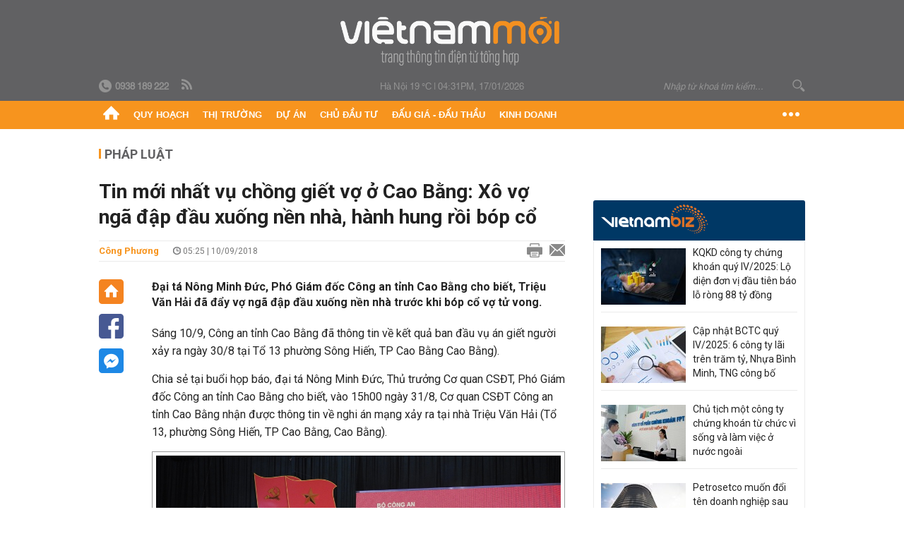

--- FILE ---
content_type: text/html; charset=utf-8
request_url: https://vietnammoi.vn/tin-moi-nhat-vu-chong-giet-vo-o-cao-bang-xo-vo-nga-dap-dau-xuong-nen-nha-hanh-hung-roi-bop-co-144549.htm
body_size: 36052
content:
<!DOCTYPE html>
<html lang="vi" dir="ltr">
<head>
    <title>Tin mới nhất vụ chồng giết vợ ở Cao Bằng: Xô vợ ngã đập đầu xuống nền nhà, hành hung rồi bóp cổ</title>
    <meta charset="utf-8" />
    <meta http-equiv="X-UA-Compatible" content="IE=100" />
    <meta name="viewport" content="width=device-width, initial-scale=1.0" />
    <meta http-equiv="Content-Language" content="vi" />
    <meta name="Language" content="vi" />
<meta name="keywords" content="s&#225;t hại vợ, chồng giết vợ, s&#225;t hại vợ rồi phi tang x&#225;c xuống s&#244;ng, b&#243;p cổ vợ đến chết ở cao bằng, b&#243;p cổ vợ đến chết rồi phi tang x&#225;c, chồng giết vợ ở Cao Bằng" id="metakeywords" /> 
	<meta name="news_keywords" content="s&#225;t hại vợ, chồng giết vợ, s&#225;t hại vợ rồi phi tang x&#225;c xuống s&#244;ng, b&#243;p cổ vợ đến chết ở cao bằng, b&#243;p cổ vợ đến chết rồi phi tang x&#225;c, chồng giết vợ ở Cao Bằng" id="newskeywords" /> 
	<meta name="description" content="Đại t&#225; N&#244;ng Minh Đức, Ph&#243; Gi&#225;m đốc C&#244;ng an tỉnh Cao Bằng cho biết, Triệu Văn Hải đ&#227; đẩy vợ ng&#227; đập đầu xuống nền nh&#224; trước khi b&#243;p cổ vợ tử vong." id="metaDes" /> 
	<meta name="Language" content="vi" /> 
	<meta name="distribution" content="Global" /> 
	<meta name="REVISIT-AFTER" content="1 DAYS" /> 
	<meta name="robots" content="index,follow" /> 
	<meta name="copyright" content="Copyright (c) by https://vietnammoi.vn/" /> 
	<meta name="RATING" content="GENERAL" /> 
	<meta name="GENERATOR" content="https://vietnammoi.vn/" /> 
	<meta name="author" content="Vietnammoi" /> 
	<meta property="og:type" content="Article" /> 
	<meta property="article:tag" content="s&#225;t hại vợ, chồng giết vợ, s&#225;t hại vợ rồi phi tang x&#225;c xuống s&#244;ng, b&#243;p cổ vợ đến chết ở cao bằng, b&#243;p cổ vợ đến chết rồi phi tang x&#225;c, chồng giết vợ ở Cao Bằng" /> 
	<meta property="og:title" content="Tin mới nhất vụ chồng giết vợ ở Cao Bằng: X&#244; vợ ng&#227; đập đầu xuống nền nh&#224;, h&#224;nh hung rồi b&#243;p cổ" /> 
	<meta property="og:description" content="Đại t&#225; N&#244;ng Minh Đức, Ph&#243; Gi&#225;m đốc C&#244;ng an tỉnh Cao Bằng cho biết, Triệu Văn Hải đ&#227; đẩy vợ ng&#227; đập đầu xuống nền nh&#224; trước khi b&#243;p cổ vợ tử vong." /> 
	<meta property="og:image" content="https://cdn.vietnammoi.vn/stores/news_dataimages/phuongnc/092018/10/11/croped/5153_Anh_phuong.jpg?width=600" /> 
	<meta property="og:width" content="600" /> 
	<meta property="og:height" content="315" /> 
	<meta property="og:url" content="https://vietnammoi.vn/tin-moi-nhat-vu-chong-giet-vo-o-cao-bang-xo-vo-nga-dap-dau-xuong-nen-nha-hanh-hung-roi-bop-co-144549.htm" /> 
	<meta property="article:section" content="Ph&#225;p Luật" /> 
	<meta property="article:published_time" content="2018-09-10T05:25:00" /> 
	<meta property="article:modified_time" content="2018-09-10T05:25:00" /> 
	<meta name="pubdate" content="2018-09-10T05:25:00" /> 
	<meta name="lastmod" content="2018-09-10T05:25:00" /> 
	<meta property="og:site_name" content="VIET NAM MOI" /> 
	<meta property="article:author" content="Vietnammoi" /> 
	<link rel="canonical" href="https://vietnammoi.vn/tin-moi-nhat-vu-chong-giet-vo-o-cao-bang-xo-vo-nga-dap-dau-xuong-nen-nha-hanh-hung-roi-bop-co-144549.htm" /> 
	
    <meta http-equiv="REFRESH" content="1800" />
    <meta name="application-name" content="Việt Nam Mới" />
    <meta http-equiv="X-UA-Compatible" content="IE=edge" />
    <link rel="preconnect" href="https://fonts.googleapis.com" />
    <link rel="preconnect" href="https://fonts.gstatic.com" crossorigin />
    <link href="https://fonts.googleapis.com/css2?family=Roboto:ital,wght@0,100;0,300;0,400;0,500;0,700;0,900;1,100;1,300;1,400;1,500;1,900&display=swap" rel="stylesheet" />
    <link rel="dns-prefetch" href="https://cdn.vietnammoi.vn/">
    <link href="/images/2321_favicon-16x16.png" type="image/x-icon" rel="Shortcut Icon" />
    <link href="/images/2321_favicon-57x57.png" rel="apple-touch-icon" sizes="57x57" />
    <link href="/images/2321_favicon-60x60.png" rel="apple-touch-icon" sizes="60x60" />
    <link href="/images/2321_favicon-72x72.png" rel="apple-touch-icon" sizes="72x72" />
    <link href="/images/2321_favicon-76x76.png" rel="apple-touch-icon" sizes="76x76" />
    <link href="/images/2321_favicon-114x114.png" rel="apple-touch-icon" sizes="114x114" />
    <link href="/images/2321_favicon-120x120.png" rel="apple-touch-icon" sizes="120x120" />
    <link href="/images/2321_favicon-144x144.png" rel="apple-touch-icon" sizes="144x144" />
    <link href="/images/2321_favicon-152x152.png" rel="apple-touch-icon" sizes="152x152" />
    <link href="/images/2321_favicon-180x180.png" rel="apple-touch-icon" sizes="180x180" />
    <link href="/images/2321_favicon-32x32.png" sizes="32x32" rel="icon" type="image/png" />
    <link href="/images/2321_favicon-96x96.png" sizes="96x96" rel="icon" type="image/png" />
    <link href="/images/2321_favicon-192x192.png" sizes="192x192" rel="icon" type="image/png" />
    <link href="/plugins/scrollbar/jquery.scrollbar.min.css?v=EdJyu-Pq8KUQE7B34th3h7PtDS4Lq5oLgu5Y1ActGZQ" rel="stylesheet" />
    <link href="/plugins/pika/css/pikaday.min.css?v=gCHmR5sUjVS_q1K8OuZHfZWstano_GrBwd6e4jBGs3s" rel="stylesheet" />

    
        <link href="https://fonts.googleapis.com/css2?family=Inter:ital,opsz,wght@0,14..32,100..900;1,14..32,100..900&family=Newsreader:ital,opsz,wght@0,6..72,200..800;1,6..72,200..800&display=swap" rel="stylesheet" />
        <link href="/plugins/fancybox/jquery.fancybox.min.css?v=Vzbj7sDDS_woiFS3uNKo8eIuni59rjyNGtXfstRzStA" rel="stylesheet" />
        <link href="/plugins/jquery/ba/beforeafter.css" rel="stylesheet" />
    <link href="/css/dist/detail.min.css?v=EmINN37BTjJnxQfuyE40XT1ABrxkaXxMz9dtSv1Qd2A" rel="stylesheet" />


    <link href="/css/dist/master.min.css?v=KnU23Pcd0Hn41zcDIx8iuKSNkU_4RxWrWqT0bVe2vNI" rel="stylesheet" />

        <!-- Google tag (gtag.js) -->
        <script async src="https://www.googletagmanager.com/gtag/js?id=G-KZ6MS63J7C"></script>
        <script>
            window.dataLayer = window.dataLayer || [];
            function gtag() { dataLayer.push(arguments); }
            gtag('js', new Date());

            gtag('config', 'G-KZ6MS63J7C');

            document.addEventListener('DOMContentLoaded', function () {
                document.querySelectorAll('a[href]').forEach(function (link) {
                    const href = link.getAttribute('href');
                    if (!href) return;

                    // chỉ track link ngoài domain
                    if (href.startsWith('http') && !href.includes(location.hostname)) {
                        link.addEventListener('click', function () {
                            gtag('event', 'click_outbound', {
                                link_url: href,
                                link_text: link.innerText ? link.innerText.trim() : '',
                                page_path: location.pathname,
                                transport_type: 'beacon'
                            });
                        });
                    }
                });
            });
        </script>
                <script async src="https://static.amcdn.vn/tka/cdn.js" type="text/javascript"></script>
            <script>
                var arfAsync = arfAsync || [];
            </script>
            <script id="arf-core-js" onerror="window.arferrorload=true;" src="//media1.admicro.vn/cms/Arf.min.js" async></script>
            <script type="text/javascript">var _ADM_Channel = 'phap-luat';</script>
        <script type="application/ld+json">
            {"@context":"https://schema.org","@type":"NewsArticle","headline":"Tin mới nhất vụ chồng giết vợ ở Cao Bằng: Xô vợ ngã đập đầu xuống nền nhà, hành hung rồi bóp cổ","description":"Đại tá Nông Minh Đức, Phó Giám đốc Công an tỉnh Cao Bằng cho biết, Triệu Văn Hải đã đẩy vợ ngã đập đầu xuống nền nhà trước khi bóp cổ vợ tử vong.","url":"https://vietnammoi.vn/tin-moi-nhat-vu-chong-giet-vo-o-cao-bang-xo-vo-nga-dap-dau-xuong-nen-nha-hanh-hung-roi-bop-co-144549.htm","mainEntityOfPage":{"@type":"WebPage","@id":"https://vietnammoi.vn/tin-moi-nhat-vu-chong-giet-vo-o-cao-bang-xo-vo-nga-dap-dau-xuong-nen-nha-hanh-hung-roi-bop-co-144549.htm"},"publisher":{"@type":"Organization","name":"Trang Việt Nam Mới","logo":{"@type":"ImageObject","url":"https://cdn.vietnammoi.vn/logos/logo-600.png"}},"image":["https://cdn.vietnammoi.vn/stores/news_dataimages/phuongnc/092018/10/11/croped/5153_Anh_phuong.jpg?width=600"],"datePublished":"2018-09-10T05:25:24+07:00","dateModified":"2018-09-10T05:25:24+07:00","author":{"@type":"Person","name":"Công Phương","url":"https://vietnammoi.vn"},"breadcrumb":{"@type":"BreadcrumbList","itemListElement":[{"@type":"ListItem","position":1,"item":{"@id":"https://vietnammoi.vn/phap-luat.htm","name":"Pháp luật"}},{"@type":"ListItem","position":2,"item":{"@id":"https://vietnammoi.vn/tin-moi-nhat-vu-chong-giet-vo-o-cao-bang-xo-vo-nga-dap-dau-xuong-nen-nha-hanh-hung-roi-bop-co-144549.htm","name":"Tin mới nhất vụ chồng giết vợ ở Cao Bằng: Xô vợ ngã đập đầu xuống nền nhà, hành hung rồi bóp cổ"}}]}};
        </script>
        <!-- Pushtimize: new version -->
        <script src="https://sdk.moneyoyo.com/v1/webpush.js?pid=wqE8-lVEeSm0I6KH0aMLGQ" async></script>
</head>
<body class="">
    <input name="__RequestVerificationToken" type="hidden" value="CfDJ8K1Kgj7fNCNGhnkrTzJB2tW38gPGeZXOaYCRoiNaOwSWnktwX2axdcvrQ2O_8WKZykPh11MsT3LhhNx39W0wFDE46GsTnCR6NdiI1ux7AMF_7dOgEp8tinAvM8hkjzMISPf2V-_ASJaqXe8y6V8sjZ4" />
    <div id="fb-root"></div>
    <script async defer crossorigin="anonymous" src="https://connect.facebook.net/vi_VN/sdk.js#xfbml=1&amp;version=v12.0&amp;appId=&amp;autoLogAppEvents=1"></script>

    <div id="admwrapper">
            
        <div id="header" class="hidden-print none-header-magazine">
            <div class="wrapper clearafter">
                <div id="logo"><a href="/" title="Việt Nam Mới"></a></div>
                <div class="links">
                    <div class="left">
                        <a href="tel:+84938189222"><i class="icon-tel-header"></i><b>0938 189 222</b></a>
                        <a href="/tin-gio-chot.rss" class="icon-rss-header" rel="nofollow" title="RSS feed" target="_blank"></a>
                    </div>

                    <!-- weather -->
                    <span id="_weather"></span> |
                    <span id="_dateTime" data-value=""></span>

                    <div id="search-form" class="right">
                        <input type="text" name="search" id="search" placeholder="Nhập từ khoá tìm kiếm..." autocomplete="off">
                        <span class="icon-search"></span>
                    </div>
                </div>
            </div>
        </div>

            
<div id="nav" class="none-nav-magazine">
    <div class="nav_icon"><span class="icon"></span></div>
    <div class="wrapper clearafter">
        <ul class="left" id="main-menu-zone">
            <li><a href="https://vietnammoi.vn/" title="Trang chủ"><span class="icon icon-home-nav"></span></a></li>
                    <li data-id="548" data-url="/ajax/chuyen-muc/548" class="parent" data-ajaxcontent-trigger="mouseenter" data-zoneurl="quy-hoach">
                        <a href="/quy-hoach.htm" title="Quy ho&#x1EA1;ch" data-zoneid="548">Quy hoạch</a>

                            <div class="popup">
                                <div class="wrapper clearafter smooth">
                                    <ul class="popup_links left">
                                            <li><a href="/quy-hoach/ha-tang.htm" title="H&#x1EA1; t&#x1EA7;ng">Hạ tầng</a></li>
                                            <li><a href="/quy-hoach/duong-se-mo.htm" title="&#x110;&#x1B0;&#x1EDD;ng s&#x1EBD; m&#x1EDF;">Đường sẽ mở</a></li>
                                            <li><a href="/quy-hoach/dat-co-quy-hoach.htm" title="&#x110;&#x1EA5;t c&amp;#243; quy ho&#x1EA1;ch">Đất có quy hoạch</a></li>
                                            <li><a href="/quy-hoach/quy-hoach-dep.htm" title="Quy ho&#x1EA1;ch &#x111;&#x1EB9;p">Quy hoạch đẹp</a></li>
                                            <li><a href="/quy-hoach/dieu-chinh-quy-hoach.htm" title="&#x110;i&#x1EC1;u ch&#x1EC9;nh quy ho&#x1EA1;ch">Điều chỉnh quy hoạch</a></li>
                                            <li><a href="/quy-hoach/ban-do-quy-hoach.htm" title="B&#x1EA3;n &#x111;&#x1ED3; quy ho&#x1EA1;ch">Bản đồ quy hoạch</a></li>
                                    </ul>

                                    <ul class="popup_news left" data-ajaxcontent="quy-hoach" data-id="548">
                                        <li class="left indicator"></li>
                                        <li class="left indicator"></li>
                                        <li class="left indicator"></li>
                                        <li class="left indicator"></li>
                                    </ul>
                                </div>
                            </div>
                    </li>
                    <li data-id="555" data-url="/ajax/chuyen-muc/555" class="parent" data-ajaxcontent-trigger="mouseenter" data-zoneurl="thi-truong">
                        <a href="/thi-truong.htm" title="Th&#x1ECB; tr&#x1B0;&#x1EDD;ng" data-zoneid="555">Thị trường</a>

                            <div class="popup">
                                <div class="wrapper clearafter smooth">
                                    <ul class="popup_links left">
                                            <li><a href="/thi-truong/chinh-sach.htm" title="Ch&amp;#237;nh s&amp;#225;ch">Chính sách</a></li>
                                            <li><a href="/thi-truong/gia-ca.htm" title="Gi&amp;#225; c&#x1EA3;">Giá cả</a></li>
                                            <li><a href="/thi-truong/du-bao.htm" title="D&#x1EF1; b&amp;#225;o">Dự báo</a></li>
                                            <li><a href="/thi-truong/vat-lieu-xay-dung.htm" title="V&#x1EAD;t li&#x1EC7;u x&amp;#226;y d&#x1EF1;ng">Vật liệu xây dựng</a></li>
                                    </ul>

                                    <ul class="popup_news left" data-ajaxcontent="thi-truong" data-id="555">
                                        <li class="left indicator"></li>
                                        <li class="left indicator"></li>
                                        <li class="left indicator"></li>
                                        <li class="left indicator"></li>
                                    </ul>
                                </div>
                            </div>
                    </li>
                    <li data-id="560" data-url="/ajax/chuyen-muc/560" class="parent" data-ajaxcontent-trigger="mouseenter" data-zoneurl="du-an">
                        <a href="/du-an.htm" title="D&#x1EF1; &amp;#225;n" data-zoneid="560">Dự án</a>

                            <div class="popup">
                                <div class="wrapper clearafter smooth">
                                    <ul class="popup_links left">
                                            <li><a href="/du-an/du-an-moi.htm" title="D&#x1EF1; &amp;#225;n m&#x1EDB;i">Dự án mới</a></li>
                                            <li><a href="/du-an/dang-mo-ban.htm" title="&#x110;ang m&#x1EDF; b&amp;#225;n">Đang mở bán</a></li>
                                            <li><a href="/du-an/khong-gian-song.htm" title="Kh&amp;#244;ng gian s&#x1ED1;ng">Không gian sống</a></li>
                                    </ul>

                                    <ul class="popup_news left" data-ajaxcontent="du-an" data-id="560">
                                        <li class="left indicator"></li>
                                        <li class="left indicator"></li>
                                        <li class="left indicator"></li>
                                        <li class="left indicator"></li>
                                    </ul>
                                </div>
                            </div>
                    </li>
                    <li data-id="563" data-url="/ajax/chuyen-muc/563" class="parent" data-ajaxcontent-trigger="mouseenter" data-zoneurl="chu-dau-tu">
                        <a href="/chu-dau-tu.htm" title="Ch&#x1EE7; &#x111;&#x1EA7;u t&#x1B0;" data-zoneid="563">Chủ đầu tư</a>

                            <div class="popup">
                                <div class="wrapper clearafter smooth">
                                    <ul class="popup_links left">
                                            <li><a href="/chu-dau-tu/lanh-dao.htm" title="L&amp;#227;nh &#x111;&#x1EA1;o">Lãnh đạo</a></li>
                                            <li><a href="/chu-dau-tu/tai-chinh.htm" title="T&amp;#224;i ch&amp;#237;nh">Tài chính</a></li>
                                            <li><a href="/chu-dau-tu/hoat-dong-kinh-doanh.htm" title="Ho&#x1EA1;t &#x111;&#x1ED9;ng kinh doanh">Hoạt động kinh doanh</a></li>
                                    </ul>

                                    <ul class="popup_news left" data-ajaxcontent="chu-dau-tu" data-id="563">
                                        <li class="left indicator"></li>
                                        <li class="left indicator"></li>
                                        <li class="left indicator"></li>
                                        <li class="left indicator"></li>
                                    </ul>
                                </div>
                            </div>
                    </li>
                    <li data-id="567" data-url="/ajax/chuyen-muc/567" class="parent" data-ajaxcontent-trigger="mouseenter" data-zoneurl="dau-gia-dau-thau">
                        <a href="/dau-gia-dau-thau.htm" title="&#x110;&#x1EA5;u gi&amp;#225; - &#x110;&#x1EA5;u th&#x1EA7;u" data-zoneid="567">Đấu giá - Đấu thầu</a>

                            <div class="popup">
                                <div class="wrapper clearafter smooth">
                                    <ul class="popup_links left">
                                            <li><a href="/dau-gia-dau-thau/ha-noi.htm" title="H&amp;#224; N&#x1ED9;i">Hà Nội</a></li>
                                            <li><a href="/dau-gia-dau-thau/tp-hcm.htm" title="TP HCM">TP HCM</a></li>
                                            <li><a href="/dau-gia-dau-thau/dia-phuong-khac.htm" title="&#x110;&#x1ECB;a ph&#x1B0;&#x1A1;ng kh&amp;#225;c">Địa phương khác</a></li>
                                    </ul>

                                    <ul class="popup_news left" data-ajaxcontent="dau-gia-dau-thau" data-id="567">
                                        <li class="left indicator"></li>
                                        <li class="left indicator"></li>
                                        <li class="left indicator"></li>
                                        <li class="left indicator"></li>
                                    </ul>
                                </div>
                            </div>
                    </li>
                    <li data-id="30" data-url="/ajax/chuyen-muc/30" class="parent" data-ajaxcontent-trigger="mouseenter" data-zoneurl="kinh-doanh">
                        <a href="/kinh-doanh.htm" title="Kinh doanh" data-zoneid="30">Kinh doanh</a>

                            <div class="popup">
                                <div class="wrapper clearafter smooth">
                                    <ul class="popup_links left">
                                            <li><a href="/kinh-doanh/tai-chinh-ngan-hang.htm" title="T&amp;#224;i ch&amp;#237;nh - Ng&amp;#226;n h&amp;#224;ng">Tài chính - Ngân hàng</a></li>
                                            <li><a href="/kinh-doanh/doanh-nghiep.htm" title="Doanh nghi&#x1EC7;p">Doanh nghiệp</a></li>
                                            <li><a href="/kinh-doanh/doanh-nhan.htm" title="Doanh nh&amp;#226;n">Doanh nhân</a></li>
                                            <li><a href="/kinh-doanh/tai-chinh-ca-nhan.htm" title="T&amp;#224;i ch&amp;#237;nh c&amp;#225; nh&amp;#226;n">Tài chính cá nhân</a></li>
                                    </ul>

                                    <ul class="popup_news left" data-ajaxcontent="kinh-doanh" data-id="30">
                                        <li class="left indicator"></li>
                                        <li class="left indicator"></li>
                                        <li class="left indicator"></li>
                                        <li class="left indicator"></li>
                                    </ul>
                                </div>
                            </div>
                    </li>
        </ul>
        <div class="right clickable" data-trigger="">
            <span class="icon icon-dot-nav" data-trigger-content=""></span>
            <div class="popup">
                <div class="wrapper clearafter">
                            <div class="col left">
                                <a data-id="548" href="/quy-hoach.htm" class="title" title="Quy hoạch">Quy hoạch</a>

                                    <ul>
                                            <li data-id="549">
                                                <a href="/quy-hoach/ha-tang.htm" title="H&#x1EA1; t&#x1EA7;ng">Hạ tầng</a>
                                            </li>
                                            <li data-id="550">
                                                <a href="/quy-hoach/duong-se-mo.htm" title="&#x110;&#x1B0;&#x1EDD;ng s&#x1EBD; m&#x1EDF;">Đường sẽ mở</a>
                                            </li>
                                            <li data-id="551">
                                                <a href="/quy-hoach/dat-co-quy-hoach.htm" title="&#x110;&#x1EA5;t c&amp;#243; quy ho&#x1EA1;ch">Đất có quy hoạch</a>
                                            </li>
                                            <li data-id="552">
                                                <a href="/quy-hoach/quy-hoach-dep.htm" title="Quy ho&#x1EA1;ch &#x111;&#x1EB9;p">Quy hoạch đẹp</a>
                                            </li>
                                            <li data-id="553">
                                                <a href="/quy-hoach/dieu-chinh-quy-hoach.htm" title="&#x110;i&#x1EC1;u ch&#x1EC9;nh quy ho&#x1EA1;ch">Điều chỉnh quy hoạch</a>
                                            </li>
                                            <li data-id="554">
                                                <a href="/quy-hoach/ban-do-quy-hoach.htm" title="B&#x1EA3;n &#x111;&#x1ED3; quy ho&#x1EA1;ch">Bản đồ quy hoạch</a>
                                            </li>
                                    </ul>
                            </div>
                            <div class="col left">
                                <a data-id="555" href="/thi-truong.htm" class="title" title="Thị trường">Thị trường</a>

                                    <ul>
                                            <li data-id="556">
                                                <a href="/thi-truong/chinh-sach.htm" title="Ch&amp;#237;nh s&amp;#225;ch">Chính sách</a>
                                            </li>
                                            <li data-id="557">
                                                <a href="/thi-truong/gia-ca.htm" title="Gi&amp;#225; c&#x1EA3;">Giá cả</a>
                                            </li>
                                            <li data-id="558">
                                                <a href="/thi-truong/du-bao.htm" title="D&#x1EF1; b&amp;#225;o">Dự báo</a>
                                            </li>
                                            <li data-id="559">
                                                <a href="/thi-truong/vat-lieu-xay-dung.htm" title="V&#x1EAD;t li&#x1EC7;u x&amp;#226;y d&#x1EF1;ng">Vật liệu xây dựng</a>
                                            </li>
                                    </ul>
                            </div>
                            <div class="col left">
                                <a data-id="560" href="/du-an.htm" class="title" title="Dự án">Dự án</a>

                                    <ul>
                                            <li data-id="571">
                                                <a href="/du-an/du-an-moi.htm" title="D&#x1EF1; &amp;#225;n m&#x1EDB;i">Dự án mới</a>
                                            </li>
                                            <li data-id="561">
                                                <a href="/du-an/dang-mo-ban.htm" title="&#x110;ang m&#x1EDF; b&amp;#225;n">Đang mở bán</a>
                                            </li>
                                            <li data-id="562">
                                                <a href="/du-an/khong-gian-song.htm" title="Kh&amp;#244;ng gian s&#x1ED1;ng">Không gian sống</a>
                                            </li>
                                    </ul>
                            </div>
                            <div class="col left">
                                <a data-id="563" href="/chu-dau-tu.htm" class="title" title="Chủ đầu tư">Chủ đầu tư</a>

                                    <ul>
                                            <li data-id="564">
                                                <a href="/chu-dau-tu/lanh-dao.htm" title="L&amp;#227;nh &#x111;&#x1EA1;o">Lãnh đạo</a>
                                            </li>
                                            <li data-id="565">
                                                <a href="/chu-dau-tu/tai-chinh.htm" title="T&amp;#224;i ch&amp;#237;nh">Tài chính</a>
                                            </li>
                                            <li data-id="566">
                                                <a href="/chu-dau-tu/hoat-dong-kinh-doanh.htm" title="Ho&#x1EA1;t &#x111;&#x1ED9;ng kinh doanh">Hoạt động kinh doanh</a>
                                            </li>
                                    </ul>
                            </div>
                            <div class="col left">
                                <a data-id="567" href="/dau-gia-dau-thau.htm" class="title" title="Đấu giá - Đấu thầu">Đấu giá - Đấu thầu</a>

                                    <ul>
                                            <li data-id="568">
                                                <a href="/dau-gia-dau-thau/ha-noi.htm" title="H&amp;#224; N&#x1ED9;i">Hà Nội</a>
                                            </li>
                                            <li data-id="569">
                                                <a href="/dau-gia-dau-thau/tp-hcm.htm" title="TP HCM">TP HCM</a>
                                            </li>
                                            <li data-id="570">
                                                <a href="/dau-gia-dau-thau/dia-phuong-khac.htm" title="&#x110;&#x1ECB;a ph&#x1B0;&#x1A1;ng kh&amp;#225;c">Địa phương khác</a>
                                            </li>
                                    </ul>
                            </div>
                            <div class="col left">
                                <a data-id="30" href="/kinh-doanh.htm" class="title" title="Kinh doanh">Kinh doanh</a>

                                    <ul>
                                            <li data-id="151">
                                                <a href="/kinh-doanh/tai-chinh-ngan-hang.htm" title="T&amp;#224;i ch&amp;#237;nh - Ng&amp;#226;n h&amp;#224;ng">Tài chính - Ngân hàng</a>
                                            </li>
                                            <li data-id="153">
                                                <a href="/kinh-doanh/doanh-nghiep.htm" title="Doanh nghi&#x1EC7;p">Doanh nghiệp</a>
                                            </li>
                                            <li data-id="516">
                                                <a href="/kinh-doanh/doanh-nhan.htm" title="Doanh nh&amp;#226;n">Doanh nhân</a>
                                            </li>
                                            <li data-id="517">
                                                <a href="/kinh-doanh/tai-chinh-ca-nhan.htm" title="T&amp;#224;i ch&amp;#237;nh c&amp;#225; nh&amp;#226;n">Tài chính cá nhân</a>
                                            </li>
                                    </ul>
                            </div>

                    <div class="newline">
                        <div class="newlink">
                            <a href="https://vietnammoi.vn/e-mag.htm" rel="nofollow" class="view-emag" title="eMagazine">
                                <img src="/images/2321_emag-light.png" alt="eMagazine" />
                            </a>
                            <a href="https://vietnammoi.vn/photostory.htm" rel="nofollow" class="view-photo" title="Photostory">
                                <img src="/images/2321_photostories-light.png" alt="Photostory" />
                            </a>
                            <a href="https://vietnammoi.vn/infographic.htm" rel="nofollow" class="view-info" title="Infographic">
                                <img src="/images/2321_infographic-light.png" alt="Infographic" />
                            </a>
                        </div>
                    </div>
                </div>
            </div>
        </div>
    </div>
</div>

        <!-- ads -->
            <div class="w1000">
                <div class="vnmoi-topbanner">
                            <div>
        <zone id="jscyjn9r"></zone>
        <script>
            arfAsync.push("jscyjn9r");
        </script>
    </div>

                </div>
            </div> 

        
                <input type="hidden" value="36" id="hdZoneParentId" />
                                
    <div class="wrapper text-center">
        <div class="margin-20-top"></div>
        <!-- ads -->
    </div>
    <div class="wrapper clearafter margin-25-top">
        <input type="hidden" name="hidLastModifiedDate" id="hidLastModifiedDate" />

        <div class="wrapper clearafter highlight margin-20-top margin-25-bottom detailheading">
            
            <div class="margin-25-bottom" id="title-category">
                <div>
                        <a href="/phap-luat.htm" title="Pháp luật">Pháp luật</a>
                </div>

            </div>

        </div>
    </div>
    <div class="wrapper">
        <!-- ads -->
    </div>
    <div class="wrapper clearafter margin-25-top" id="__main_wrapper_content">
        <div class="col685 left">

            <div class="col660">
                <h1 id="title-article" class="margin-15-bottom title-article" data-role="title">
                    Tin mới nhất vụ chồng giết vợ ở Cao Bằng: Xô vợ ngã đập đầu xuống nền nhà, hành hung rồi bóp cổ
                </h1>

                <!-- article info top -->
                <div class="article-info clearafter margin-25-bottom">
                    
<a href="javascript:;" class="info_author left" data-role="author" title="C&#xF4;ng Ph&#x1B0;&#x1A1;ng">C&#xF4;ng Ph&#x1B0;&#x1A1;ng</a>
<span class="time flex-1">
    <i class="icon icon-time"></i><span data-role="publishdate"> 05:25 | 10/09/2018</span>
</span>
<a class="clickable" title="In bài viết" data-action-print target="_blank" href="https://vietnammoi.vn/tin-moi-nhat-vu-chong-giet-vo-o-cao-bang-xo-vo-nga-dap-dau-xuong-nen-nha-hanh-hung-roi-bop-co-144549-print.htm"><i class="icon icon-print"></i></a>
<a title="Email bài viết" href="mailto:?subject=Tin m&#x1EDB;i nh&#x1EA5;t v&#x1EE5; ch&#x1ED3;ng gi&#x1EBF;t v&#x1EE3; &#x1EDF; Cao B&#x1EB1;ng: X&#xF4; v&#x1EE3; ng&#xE3; &#x111;&#x1EAD;p &#x111;&#x1EA7;u xu&#x1ED1;ng n&#x1EC1;n nh&#xE0;, h&#xE0;nh hung r&#x1ED3;i b&#xF3;p c&#x1ED5; - Vi&#x1EC7;tNamM&#x1EDB;i&amp;body=https://vietnammoi.vn/tin-moi-nhat-vu-chong-giet-vo-o-cao-bang-xo-vo-nga-dap-dau-xuong-nen-nha-hanh-hung-roi-bop-co-144549.htm" rel="nofollow"><i class="icon icon-mail"></i></a>

                </div>

                <div id="sticky-box" class="col35 left social-buttons" data-article-follow>
                    
<a href="/" class="icon icon-home" title="Trang chủ"></a>
<a onclick="VNMoi.fn.shareFbClick('https://vietnammoi.vn/tin-moi-nhat-vu-chong-giet-vo-o-cao-bang-xo-vo-nga-dap-dau-xuong-nen-nha-hanh-hung-roi-bop-co-144549.htm')" href="javascript:;" data-target="_blank" class="icon icon-fb clickable" title="Chia sẻ trên Facebook"></a>
<a onclick="VNMoi.fn.shareFbMsgClick('http://www.facebook.com/dialog/send?app_id=&amp;link=https://vietnammoi.vn/tin-moi-nhat-vu-chong-giet-vo-o-cao-bang-xo-vo-nga-dap-dau-xuong-nen-nha-hanh-hung-roi-bop-co-144549.htm&amp;redirect_uri=https://vietnammoi.vn/tin-moi-nhat-vu-chong-giet-vo-o-cao-bang-xo-vo-nga-dap-dau-xuong-nen-nha-hanh-hung-roi-bop-co-144549.htm')" href="javascript:;" class="icon icon-fbmsg clickable" title="Chia sẻ qua Facebook Messenger"></a>

                </div>

                <div class="col585 right" data-article-target>
                    <div class="sapo margin-20-bottom" data-role="sapo">
                        Đại tá Nông Minh Đức, Phó Giám đốc Công an tỉnh Cao Bằng cho biết, Triệu Văn Hải đã đẩy vợ ngã đập đầu xuống nền nhà trước khi bóp cổ vợ tử vong.
                    </div>

                    


                    <!-- article body -->
                    <div class="entry-body" data-role="content">
                        <p>Sáng 10/9, Công an tỉnh Cao Bằng đã thông tin về kết quả ban đầu vụ án giết người xảy ra ngày 30/8 tại Tổ 13 phường Sông Hiến, TP Cao Bằng Cao Bằng).</p>

<p>Chia sẻ tại buổi họp báo, đại tá Nông Minh Đức, Thủ trưởng Cơ quan CSĐT, Phó Giám đốc Công an tỉnh Cao Bằng cho biết, vào 15h00 ngày 31/8, Cơ quan CSĐT Công an tỉnh Cao Bằng nhận được thông tin về nghi án mạng xảy ra tại nhà Triệu Văn Hải (Tổ 13, phường Sông Hiến, TP Cao Bằng, Cao Bằng).</p>

<table border="0" cellpadding="0" cellspacing="0" class="MASTERCMS_TPL_TABLE" style="width: 100%;">
	<tbody>
		<tr>
			<td><img alt="tin moi nhat vu chong giet vo o cao bang xo vo nga dap dau xuong nen nha hanh hung roi bop co" border="0" class="__img_mastercms" src="https://cdn.vietnammoi.vn/stores/news_dataimages/phuongnc/092018/10/11/5118_Anh_pHuong_4.jpg" style="max-width:100%; padding:0px; margin:0px;" title="Tin mới nhất vụ chồng giết vợ ở Cao Bằng: Xô vợ ngã đập đầu xuống nền nhà, hành hung rồi bóp cổ"></td>
		</tr>
		<tr>
			<td>Sáng 10/9, Công an tỉnh Cao Bằng đã tổ chức họp báo thông tin nhanh về vụ án chồng giết vợ xảy ra ngày 30/8 (Ảnh: Công Phương).</td>
		</tr>
	</tbody>
</table>

<p>“Khi anh Triệu Văn Hùng, em trai anh Hải có mặt tại nhà anh Hải thì thấy khóa cửa nên đã trèo qua cửa tum vào trong nhà.</p>

<p>Khi vào trong nhà, anh Hùng thấy nhiều sự xáo trộn, có vết máu ở giường, nhà vệ sinh. Ngoài ra, tại hiện trường, trên bàn ăn có quyển sổ tay trong đó có bức thư tự thú của Triệu Văn Hải nên đã báo cáo cơ quan công an”, ông Đức nói.</p>

<p>Theo ông Đức, qua khám nghiệm hiện trường thì thấy trên giường có nhiều vết máu, ở nhà tắm có nhiều vết máu bắn ở tường và có máu người. Trên bàn có mâm cơm và rượu bìm bịp.</p>

<p>“Trong bức thư tự thú Hải viết, tôi đã bóp cổ vợ tôi đến chết và con xin lỗi mẹ”, ông Đức thông tin thêm.</p>

<table border="0" cellpadding="0" cellspacing="0" class="MASTERCMS_TPL_TABLE" style="width: 100%;">
	<tbody>
		<tr>
			<td><img alt="tin moi nhat vu chong giet vo o cao bang xo vo nga dap dau xuong nen nha hanh hung roi bop co" border="0" class="__img_mastercms" src="https://cdn.vietnammoi.vn/stores/news_dataimages/phuongnc/092018/10/11/5153_Anh_phuong.jpg" style="max-width:100%; padding:0px; margin:0px;" title="Tin mới nhất vụ chồng giết vợ ở Cao Bằng: Xô vợ ngã đập đầu xuống nền nhà, hành hung rồi bóp cổ"></td>
		</tr>
		<tr>
			<td>Đại tá Nông Minh Đức cho biết, Hải đã khai toàn bộ hành vi phạm tội của mình (Ảnh: Công Phương).</td>
		</tr>
	</tbody>
</table>

<p>Đại tá Đức chia sẻ, sau khi khám nghiệm hiện trường, đơn vị đã giám định nhanh chữ viết ở quyển sổ đó và chữ viết của Triệu Văn Hải là một. Giám định nhanh máu ở hiện trường là máu người.</p>

<p>Khi đơn vị chức năng có mặt thì cả nghi phạm Hải và vợ đều không có mặt ở nhà, điện thoại không liên lạc được. Lúc này, cơ quan điều tra đã đặt ra nhiều vấn đề, có người lạ vào sát hại thủ tiêu cả hai người.</p>

<p>“Qua khám nghiệm hiện trường, bước đầu Cơ quan cảnh sát điều tra khẳng định đây là vụ án mạng bởi máu người và chữ viết của Triệu Văn Hải để trong gia đình và không có cạy phá, đột nhập từ ngoài, loại trừ khả năng người ngoài vào sát hại”, đại tá Đức nói.</p>

<table border="0" cellpadding="0" cellspacing="0" class="MASTERCMS_TPL_TABLE" style="width: 100%;">
	<tbody>
		<tr>
			<td><img alt="tin moi nhat vu chong giet vo o cao bang xo vo nga dap dau xuong nen nha hanh hung roi bop co" border="0" class="__img_mastercms" src="https://cdn.vietnammoi.vn/stores/news_dataimages/phuongnc/092018/10/11/5450_Anh_phuong_3.jpg" style="max-width:100%; padding:0px; margin:0px;" title="Tin mới nhất vụ chồng giết vợ ở Cao Bằng: Xô vợ ngã đập đầu xuống nền nhà, hành hung rồi bóp cổ"></td>
		</tr>
		<tr>
			<td>Chủ tịch tỉnh Cao Bằng trao bằng khen cho các tập thể, cá nhân xuất sắc trong vụ án Triệu Văn Hải giết vợ (Ảnh: Công Phương).</td>
		</tr>
	</tbody>
</table>

<p>Theo đại tá Đức, sau khi xác định sự việc, cơ quan công an đã họp nhanh và thành lập ban chuyên án, giao cho phòng PC02 chịu trách nhiệm chính để phối hợp với các lực lượng chức năng truy tìm Triệu Văn Hải.</p>

<p>Đến khoảng 20h ngày 7/9, Triệu Văn Hải đã bị bắt ở khách sạn trên đường Trần Duy Hưng (Hà Nội). Sau đó, Hải được di lý về Cao Bằng ngay trong đêm.</p>

<p>Lời khai của Hải tại trụ sở cơ quan điều tra phù hợp với hiện trường và diễn biến nguyên nhân do mâu thuẫn vợ chồng lâu nay.</p>

<p>“Hải khai nhận do mâu thuẫn vợ chồng nên trưa ngày 30/8 Hải đã đẩy vợ ngã đập đầu xuống đất, hành hung vợ rồi bóp cổ vợ tới tử vong.</p>

<p>Sau đó, Hải kéo vợ ra nhà vệ sinh rửa máu và cho vào bao tải mang đi vất”, đại tá Đức thông tin.</p>

<p>Sau đó Hải ngồi uống rượu và viết thư để lại với nội dung lý do giết vợ. Viết thư xong, Hải lên giường ngủ đến 24h cùng ngày, Hải đưa xác chị Hiếu vào bao tải và cho lên xe chở đến cầu Gia Cung (phường sông Hiến, TP Cao Bằng) với ý định ném xuống sông Bằng Giang phi tang.</p>

<p>Đồng thời, Hải định nhảy xuống sông tự sát nhưng do thời điểm đó đèn đường vẫn sáng, sợ bị phát hiện lên Hải đã chở xác chị Hiếu đến cầu Sông Mãng (phường Đề Thám, TP Cao Bằng) ném xác chị Hiếu xuống sông.</p>

<p>Hiện tại, Công an tỉnh Cao Bằng đã chỉ đạo Công an thành phố Cao Bằng, Công an huyện Hòa An, Công an huyện Phục Hòa cử lực lượng phối hợp cùng nhân dân tìm thi thể người vợ.</p>

<table class="__mb_article_in_image __mb_article_in_image_large">
	<tbody>
		<tr>
			<td align="left" valign="top" width="115"><a class="__mb_article_in_image_large_box" href="https://vietnammoi.vn/bac-sy-de-lai-thu-sau-khi-giet-vo-nhan-la-bat-hieu-nho-em-trai-cham-soc-me-gia-va-vinh-biet-cuoc-doi-tu-day-144494.htm" title="Bác sỹ để lại thư sau khi giết vợ: Nhận là bất hiếu, nhờ em trai chăm sóc mẹ già và 'vĩnh biệt cuộc đời từ đây'"><img alt="tin moi nhat vu chong giet vo o cao bang xo vo nga dap dau xuong nen nha hanh hung roi bop co" src="https://cdn.vietnammoi.vn/stores/news_dataimages/phuongnc/092018/10/08/croped/thumbnail/5910_41380315_1911646462251032_1089717770901258240_n.jpg" title="Tin mới nhất vụ chồng giết vợ ở Cao Bằng: Xô vợ ngã đập đầu xuống nền nhà, hành hung rồi bóp cổ" width="115"> </a></td>
			<td align="left" style="vertical-align: top;" valign="top"><a href="https://vietnammoi.vn/bac-sy-de-lai-thu-sau-khi-giet-vo-nhan-la-bat-hieu-nho-em-trai-cham-soc-me-gia-va-vinh-biet-cuoc-doi-tu-day-144494.htm" title="Bác sỹ để lại thư sau khi giết vợ: Nhận là bất hiếu, nhờ em trai chăm sóc mẹ già và 'vĩnh biệt cuộc đời từ đây'">Bác sỹ để lại thư sau khi giết vợ: Nhận là bất hiếu, nhờ em trai chăm sóc mẹ già và 'vĩnh biệt cuộc đời từ đây'</a>
			<p><span class="tpl_desc">Anh Triệu Văn Hùng (Cao Bằng), em trai Triệu Văn Hải - người chồng giết vợ rồi phi tang xác xuống sông đã thông tin ...</span></p>
			</td>
		</tr>
	</tbody>
</table>

<table class="__mb_article_in_image __mb_article_in_image_large">
	<tbody>
		<tr>
			<td align="left" valign="top" width="115"><a class="__mb_article_in_image_large_box" href="https://vietnammoi.vn/vu-chong-giet-vo-roi-phi-tang-xac-o-cao-bang-nhieu-lan-di-hoc-moi-lan-di-deu-gap-bien-co-ve-gia-dinh-144483.htm" title="Vụ chồng giết vợ rồi phi tang xác ở Cao Bằng: Nhiều lần đi học, mỗi lần đi đều gặp biến cố về gia đình"><img alt="tin moi nhat vu chong giet vo o cao bang xo vo nga dap dau xuong nen nha hanh hung roi bop co" src="https://cdn.vietnammoi.vn/stores/news_dataimages/phuongnc/092018/10/08/croped/thumbnail/0341_41477492_1011742792331702_1793457332106035200_n.jpg" title="Tin mới nhất vụ chồng giết vợ ở Cao Bằng: Xô vợ ngã đập đầu xuống nền nhà, hành hung rồi bóp cổ" width="115"> </a></td>
			<td align="left" style="vertical-align: top;" valign="top"><a href="https://vietnammoi.vn/vu-chong-giet-vo-roi-phi-tang-xac-o-cao-bang-nhieu-lan-di-hoc-moi-lan-di-deu-gap-bien-co-ve-gia-dinh-144483.htm" title="Vụ chồng giết vợ rồi phi tang xác ở Cao Bằng: Nhiều lần đi học, mỗi lần đi đều gặp biến cố về gia đình">Vụ chồng giết vợ rồi phi tang xác ở Cao Bằng: Nhiều lần đi học, mỗi lần đi đều gặp biến cố về gia đình</a>
			<p><span class="tpl_desc">Nhiều người cho rằng, Triệu Văn Hải - người giết vợ rồi phi tang xác xuống sông có chí tiến thủ trong công việc, học ...</span></p>
			</td>
		</tr>
	</tbody>
</table>

<table class="__mb_article_in_image __mb_article_in_image_large">
	<tbody>
		<tr>
			<td align="left" valign="top" width="115"><a class="__mb_article_in_image_large_box" href="https://vietnammoi.vn/nghi-an-chong-giet-vo-roi-phi-tang-xac-o-cao-bang-benh-vien-goi-bac-si-hai-nhieu-lan-nhung-khong-ai-nghe-may-144313.htm" title="Nghi án chồng giết vợ rồi phi tang xác ở Cao Bằng: ‘Bệnh viện gọi bác sĩ Hải nhiều lần nhưng không ai nghe máy’"><img alt="tin moi nhat vu chong giet vo o cao bang xo vo nga dap dau xuong nen nha hanh hung roi bop co" src="https://cdn.vietnammoi.vn/stores/news_dataimages/trangttb/092018/09/14/thumbnail/5150_41300411_2385706014779303_6752439237926191104_o.jpg" title="Tin mới nhất vụ chồng giết vợ ở Cao Bằng: Xô vợ ngã đập đầu xuống nền nhà, hành hung rồi bóp cổ" width="115"> </a></td>
			<td align="left" style="vertical-align: top;" valign="top"><a href="https://vietnammoi.vn/nghi-an-chong-giet-vo-roi-phi-tang-xac-o-cao-bang-benh-vien-goi-bac-si-hai-nhieu-lan-nhung-khong-ai-nghe-may-144313.htm" title="Nghi án chồng giết vợ rồi phi tang xác ở Cao Bằng: ‘Bệnh viện gọi bác sĩ Hải nhiều lần nhưng không ai nghe máy’">Nghi án chồng giết vợ rồi phi tang xác ở Cao Bằng: ‘Bệnh viện gọi bác sĩ Hải nhiều lần nhưng không ai nghe máy’</a>
			<p><span class="tpl_desc">Đại diện bệnh viện đa khoa TP Cao Bằng cho biết, vào chiều ngày 30/8, bệnh viện thấy bác sĩ Hải không đến làm việc ...</span></p>
			</td>
		</tr>
	</tbody>
</table>

                        
                    </div>

                </div>

                <div class="clear"></div>
                <div class="author">
                    

    <div class="link-source-wrapper clearfix">
        <div class="link-source-name">
            Theo <span class="link-source-text-name" data-role="source">Doanh Nghi&#x1EC7;p &amp; Kinh Doanh</span>
            <svg width="10" height="10" viewBox="0 0 10 10" fill="none" xmlns="http://www.w3.org/2000/svg">
                <path fill-rule="evenodd" clip-rule="evenodd" d="M2.5 2.08333C2.38949 2.08333 2.28351 2.12723 2.20537 2.20537C2.12723 2.28351 2.08333 2.38949 2.08333 2.5V8.33333C2.08333 8.44384 2.12723 8.54982 2.20537 8.62796C2.28351 8.7061 2.38949 8.75 2.5 8.75H7.5C7.61051 8.75 7.71649 8.7061 7.79463 8.62796C7.87277 8.54982 7.91667 8.44384 7.91667 8.33333V2.5C7.91667 2.38949 7.87277 2.28351 7.79463 2.20537C7.71649 2.12723 7.61051 2.08333 7.5 2.08333H6.66667C6.43655 2.08333 6.25 1.89679 6.25 1.66667C6.25 1.43655 6.43655 1.25 6.66667 1.25H7.5C7.83152 1.25 8.14946 1.3817 8.38388 1.61612C8.6183 1.85054 8.75 2.16848 8.75 2.5V8.33333C8.75 8.66485 8.6183 8.9828 8.38388 9.21722C8.14946 9.45164 7.83152 9.58333 7.5 9.58333H2.5C2.16848 9.58333 1.85054 9.45164 1.61612 9.21722C1.3817 8.9828 1.25 8.66485 1.25 8.33333V2.5C1.25 2.16848 1.3817 1.85054 1.61612 1.61612C1.85054 1.3817 2.16848 1.25 2.5 1.25H3.33333C3.56345 1.25 3.75 1.43655 3.75 1.66667C3.75 1.89679 3.56345 2.08333 3.33333 2.08333H2.5Z" fill="black"></path>
                <path fill-rule="evenodd" clip-rule="evenodd" d="M2.91666 1.25C2.91666 0.789762 3.28976 0.416667 3.75 0.416667H6.25C6.71023 0.416667 7.08333 0.789762 7.08333 1.25V2.08333C7.08333 2.54357 6.71023 2.91667 6.25 2.91667H3.75C3.28976 2.91667 2.91666 2.54357 2.91666 2.08333V1.25ZM6.25 1.25H3.75V2.08333H6.25V1.25Z" fill="black"></path>
            </svg>
            <input type="text" value="https://doanhnghiepkinhdoanh.doanhnhanvn.vn/tin-moi-nhat-vu-chong-giet-vo-o-cao-bang-xo-vo-nga-dap-dau-xuong-nen-nha-hanh-hung-roi-bop-co-43144549.htm" id="hdSourceLink" class="hdSourceLink" />
            <span id="btnCopy" class="copylink">Copy link</span>
        </div>
        <div class="link-source-detail">
            <span class="link-source-detail-title">Link bài gốc</span>
            <p class="link-source-full" data-role="source">https://doanhnghiepkinhdoanh.doanhnhanvn.vn/tin-moi-nhat-vu-chong-giet-vo-o-cao-bang-xo-vo-nga-dap-dau-xuong-nen-nha-hanh-hung-roi-bop-co-43144549.htm</p>
            <div class="arrow-down"></div>
        </div>
    </div>

                </div>

                <!-- article info bottom -->
                <div class="article-info clearafter margin-25-bottom">
                    
    <a href="/phap-luat.htm" class="info_category left" data-role="cate-name" title="Pháp luật">
        Pháp luật
    </a>
    <div class="flex-1">
        <div class="fb-like" data-href="https://vietnammoi.vn/tin-moi-nhat-vu-chong-giet-vo-o-cao-bang-xo-vo-nga-dap-dau-xuong-nen-nha-hanh-hung-roi-bop-co-144549.htm" data-layout="button_count" data-action="like" data-size="small" data-show-faces="true" data-share="true"></div>
    </div>
    <span class="clickable" title="In bài viết" data-action-print><i class="icon icon-print"></i></span>
    <a title="Email bài viết" href="mailto:?subject=Tin m&#x1EDB;i nh&#x1EA5;t v&#x1EE5; ch&#x1ED3;ng gi&#x1EBF;t v&#x1EE3; &#x1EDF; Cao B&#x1EB1;ng: X&#xF4; v&#x1EE3; ng&#xE3; &#x111;&#x1EAD;p &#x111;&#x1EA7;u xu&#x1ED1;ng n&#x1EC1;n nh&#xE0;, h&#xE0;nh hung r&#x1ED3;i b&#xF3;p c&#x1ED5; - Vi&#x1EC7;tNamM&#x1EDB;i&amp;body=https://vietnammoi.vn/tin-moi-nhat-vu-chong-giet-vo-o-cao-bang-xo-vo-nga-dap-dau-xuong-nen-nha-hanh-hung-roi-bop-co-144549.htm" rel="nofollow">
        <i class="icon icon-mail"></i>
    </a>

                </div>
            </div>

                <div class="tags margin-25-bottom">
                    
        <div class="title"><span class="icon icon-tag"></span> Tag:</div>
        <ul>
                <li>
                    <a href="/sat-hai-vo.html" title="s&amp;#225;t h&#x1EA1;i v&#x1EE3;">s&#xE1;t h&#x1EA1;i v&#x1EE3;</a>
                </li>
                <li>
                    <a href="/chong-giet-vo.html" title="ch&#x1ED3;ng gi&#x1EBF;t v&#x1EE3;">ch&#x1ED3;ng gi&#x1EBF;t v&#x1EE3;</a>
                </li>
                <li>
                    <a href="/sat-hai-vo-roi-phi-tang-xac-xuong-song.html" title="s&amp;#225;t h&#x1EA1;i v&#x1EE3; r&#x1ED3;i phi tang x&amp;#225;c xu&#x1ED1;ng s&amp;#244;ng">s&#xE1;t h&#x1EA1;i v&#x1EE3; r&#x1ED3;i phi tang x&#xE1;c xu&#x1ED1;ng s&#xF4;ng</a>
                </li>
                <li>
                    <a href="/bop-co-vo-den-chet-o-cao-bang.html" title="b&amp;#243;p c&#x1ED5; v&#x1EE3; &#x111;&#x1EBF;n ch&#x1EBF;t &#x1EDF; cao b&#x1EB1;ng">b&#xF3;p c&#x1ED5; v&#x1EE3; &#x111;&#x1EBF;n ch&#x1EBF;t &#x1EDF; cao b&#x1EB1;ng</a>
                </li>
                <li>
                    <a href="/bop-co-vo-den-chet-roi-phi-tang-xac.html" title="b&amp;#243;p c&#x1ED5; v&#x1EE3; &#x111;&#x1EBF;n ch&#x1EBF;t r&#x1ED3;i phi tang x&amp;#225;c">b&#xF3;p c&#x1ED5; v&#x1EE3; &#x111;&#x1EBF;n ch&#x1EBF;t r&#x1ED3;i phi tang x&#xE1;c</a>
                </li>
                <li>
                    <a href="/chong-giet-vo-o-cao-bang.html" title="ch&#x1ED3;ng gi&#x1EBF;t v&#x1EE3; &#x1EDF; Cao B&#x1EB1;ng">ch&#x1ED3;ng gi&#x1EBF;t v&#x1EE3; &#x1EDF; Cao B&#x1EB1;ng</a>
                </li>
        </ul>

                </div>


    <div class="margin-15-bottom">
        <zone id="jsd1rrp9"></zone>
        <script>
            arfAsync.push("jsd1rrp9");
        </script>
    </div>

                <div id="box-same-topic" data-limit="8">
                    <!-- 09 articles same topic -->
                    <div class="separator margin-15-bottom"></div>
                    <div class="hottopic-title margin-20-bottom">Cùng chủ đề</div>
                    <div class="clear"></div>
                    <div id="slideshow-202611723319121" class="hottopic clearafter" data-slideshow>
                        
        <div class="hottopic_first left">
            <a href="/chu-de/chong-giet-vo-roi-phi-tang-xac-o-cao-bang-1000.htm" title="Ch&#x1ED3;ng gi&#x1EBF;t v&#x1EE3; r&#x1ED3;i phi tang x&#xE1;c &#x1EDF; Cao B&#x1EB1;ng" class="img">
                <img src="https://cdn.vietnammoi.vn/stores/news_dataimages/thuandx/092018/10/10/4837_0341_41477492_1011742792331702_1793457332106035200_n.jpg?width=300" alt="Ch&#x1ED3;ng gi&#x1EBF;t v&#x1EE3; r&#x1ED3;i phi tang x&#xE1;c &#x1EDF; Cao B&#x1EB1;ng" class="img" />
                <span class="title">Ch&#x1ED3;ng gi&#x1EBF;t v&#x1EE3; r&#x1ED3;i phi tang x&#xE1;c &#x1EDF; Cao B&#x1EB1;ng</span>
            </a>
        </div>
        <div class="hottopic_list right">
                <div data-slideshow-slides="" data-slideshow-scrollable="true">
                    <ul>
                            <li data-slideshow-item>
                                <a href="https://vietnammoi.vn/viec-tim-thay-thi-the-nan-nhan-co-y-nghia-nhu-the-nao-trong-vu-chong-giet-vo-o-cao-bang-149926.htm" title="Vi&#x1EC7;c t&#xEC;m th&#x1EA5;y thi th&#x1EC3; n&#x1EA1;n nh&#xE2;n c&#xF3; &#xFD; ngh&#x129;a nh&#x1B0; th&#x1EBF; n&#xE0;o trong v&#x1EE5; ch&#x1ED3;ng gi&#x1EBF;t v&#x1EE3; &#x1EDF; Cao B&#x1EB1;ng?" class="img left">
                                    <img src="https://cdn.vietnammoi.vn/stores/news_dataimages/phuongnc/102018/08/18/croped/0819_fd.jpg?width=120" data-src="https://cdn.vietnammoi.vn/stores/news_dataimages/phuongnc/102018/08/18/croped/0819_fd.jpg?width=120" alt="Vi&#x1EC7;c t&#xEC;m th&#x1EA5;y thi th&#x1EC3; n&#x1EA1;n nh&#xE2;n c&#xF3; &#xFD; ngh&#x129;a nh&#x1B0; th&#x1EBF; n&#xE0;o trong v&#x1EE5; ch&#x1ED3;ng gi&#x1EBF;t v&#x1EE3; &#x1EDF; Cao B&#x1EB1;ng?" class="img" />
                                </a>
                                <a href="https://vietnammoi.vn/viec-tim-thay-thi-the-nan-nhan-co-y-nghia-nhu-the-nao-trong-vu-chong-giet-vo-o-cao-bang-149926.htm" title="Vi&#x1EC7;c t&#xEC;m th&#x1EA5;y thi th&#x1EC3; n&#x1EA1;n nh&#xE2;n c&#xF3; &#xFD; ngh&#x129;a nh&#x1B0; th&#x1EBF; n&#xE0;o trong v&#x1EE5; ch&#x1ED3;ng gi&#x1EBF;t v&#x1EE3; &#x1EDF; Cao B&#x1EB1;ng?" data-trimline="3" class="title right">Việc tìm thấy thi thể nạn nhân có ý nghĩa như thế nào trong vụ chồng giết vợ ở Cao Bằng?</a>
                                <p class="info right">
                                    <a href="/phap-luat.htm" title="Pháp luật" class="info_category">Pháp luật</a>
                                    <span class="time"><i class="icon icon-time"></i> <span class="need-get-timeago" title="2018-10-09T00:08:00">00:08 | 09/10/2018</span></span>
                                </p>
                            </li>
                            <li data-slideshow-item>
                                <a href="https://vietnammoi.vn/vu-chong-giet-vo-phi-tang-xac-o-cao-bang-tim-thay-thi-the-giong-90-voi-nan-nhan-nhung-khong-co-chuyen-phan-xac-149529.htm" title="V&#x1EE5; ch&#x1ED3;ng gi&#x1EBF;t v&#x1EE3;, phi tang x&#xE1;c &#x1EDF; Cao B&#x1EB1;ng: T&#xEC;m th&#x1EA5;y thi th&#x1EC3; gi&#x1ED1;ng &#x27;90%&#x27; v&#x1EDB;i n&#x1EA1;n nh&#xE2;n nh&#x1B0;ng kh&#xF4;ng c&#xF3; chuy&#x1EC7;n ph&#xE2;n x&#xE1;c" class="img left">
                                    <img src="https://cdn.vietnammoi.vn/stores/news_dataimages/phuongnc/092018/10/11/croped/5153_Anh_phuong.jpg?width=120" data-src="https://cdn.vietnammoi.vn/stores/news_dataimages/phuongnc/092018/10/11/croped/5153_Anh_phuong.jpg?width=120" alt="V&#x1EE5; ch&#x1ED3;ng gi&#x1EBF;t v&#x1EE3;, phi tang x&#xE1;c &#x1EDF; Cao B&#x1EB1;ng: T&#xEC;m th&#x1EA5;y thi th&#x1EC3; gi&#x1ED1;ng &#x27;90%&#x27; v&#x1EDB;i n&#x1EA1;n nh&#xE2;n nh&#x1B0;ng kh&#xF4;ng c&#xF3; chuy&#x1EC7;n ph&#xE2;n x&#xE1;c" class="img" />
                                </a>
                                <a href="https://vietnammoi.vn/vu-chong-giet-vo-phi-tang-xac-o-cao-bang-tim-thay-thi-the-giong-90-voi-nan-nhan-nhung-khong-co-chuyen-phan-xac-149529.htm" title="V&#x1EE5; ch&#x1ED3;ng gi&#x1EBF;t v&#x1EE3;, phi tang x&#xE1;c &#x1EDF; Cao B&#x1EB1;ng: T&#xEC;m th&#x1EA5;y thi th&#x1EC3; gi&#x1ED1;ng &#x27;90%&#x27; v&#x1EDB;i n&#x1EA1;n nh&#xE2;n nh&#x1B0;ng kh&#xF4;ng c&#xF3; chuy&#x1EC7;n ph&#xE2;n x&#xE1;c" data-trimline="3" class="title right">Vụ chồng giết vợ, phi tang xác ở Cao Bằng: Tìm thấy thi thể giống '90%' với nạn nhân nhưng không có chuyện phân xác</a>
                                <p class="info right">
                                    <a href="/phap-luat.htm" title="Pháp luật" class="info_category">Pháp luật</a>
                                    <span class="time"><i class="icon icon-time"></i> <span class="need-get-timeago" title="2018-10-06T06:21:00">06:21 | 06/10/2018</span></span>
                                </p>
                            </li>
                            <li data-slideshow-item>
                                <a href="https://vietnammoi.vn/me-cua-bs-giet-vo-neu-mau-thuan-nhieu-khong-o-duoc-voi-nhau-thi-li-hon-sao-phai-giet-nguoi-144949.htm" title="M&#x1EB9; c&#x1EE7;a BS gi&#x1EBF;t v&#x1EE3;: &#x27;N&#x1EBF;u m&#xE2;u thu&#x1EAB;n nhi&#x1EC1;u, kh&#xF4;ng &#x1EDF; &#x111;&#x1B0;&#x1EE3;c v&#x1EDB;i nhau th&#xEC; li h&#xF4;n, sao ph&#x1EA3;i gi&#x1EBF;t ng&#x1B0;&#x1EDD;i&#x27;" class="img left">
                                    <img src="https://cdn.vietnammoi.vn/stores/news_dataimages/phuongnc/092018/12/07/1233_41484442_1695440350564583_7136305934325776384_n.jpg?width=120" data-src="https://cdn.vietnammoi.vn/stores/news_dataimages/phuongnc/092018/12/07/1233_41484442_1695440350564583_7136305934325776384_n.jpg?width=120" alt="M&#x1EB9; c&#x1EE7;a BS gi&#x1EBF;t v&#x1EE3;: &#x27;N&#x1EBF;u m&#xE2;u thu&#x1EAB;n nhi&#x1EC1;u, kh&#xF4;ng &#x1EDF; &#x111;&#x1B0;&#x1EE3;c v&#x1EDB;i nhau th&#xEC; li h&#xF4;n, sao ph&#x1EA3;i gi&#x1EBF;t ng&#x1B0;&#x1EDD;i&#x27;" class="img" />
                                </a>
                                <a href="https://vietnammoi.vn/me-cua-bs-giet-vo-neu-mau-thuan-nhieu-khong-o-duoc-voi-nhau-thi-li-hon-sao-phai-giet-nguoi-144949.htm" title="M&#x1EB9; c&#x1EE7;a BS gi&#x1EBF;t v&#x1EE3;: &#x27;N&#x1EBF;u m&#xE2;u thu&#x1EAB;n nhi&#x1EC1;u, kh&#xF4;ng &#x1EDF; &#x111;&#x1B0;&#x1EE3;c v&#x1EDB;i nhau th&#xEC; li h&#xF4;n, sao ph&#x1EA3;i gi&#x1EBF;t ng&#x1B0;&#x1EDD;i&#x27;" data-trimline="3" class="title right">Mẹ của BS giết vợ: 'Nếu mâu thuẫn nhiều, không ở được với nhau thì li hôn, sao phải giết người'</a>
                                <p class="info right">
                                    <a href="/phap-luat.htm" title="Pháp luật" class="info_category">Pháp luật</a>
                                    <span class="time"><i class="icon icon-time"></i> <span class="need-get-timeago" title="2018-09-12T03:00:00">03:00 | 12/09/2018</span></span>
                                </p>
                            </li>
                            <li data-slideshow-item>
                                <a href="https://vietnammoi.vn/7-ngay-gian-nan-truy-bat-nguoi-chong-giet-vo-o-cao-bang-nghi-pham-tat-dien-thoai-di-chuyen-lien-tuc-144933.htm" title="7 ng&#xE0;y gian nan truy b&#x1EAF;t ng&#x1B0;&#x1EDD;i ch&#x1ED3;ng gi&#x1EBF;t v&#x1EE3; &#x1EDF; Cao B&#x1EB1;ng: Nghi ph&#x1EA1;m t&#x1EAF;t &#x111;i&#x1EC7;n tho&#x1EA1;i, di chuy&#x1EC3;n li&#xEA;n t&#x1EE5;c" class="img left">
                                    <img src="https://cdn.vietnammoi.vn/stores/news_dataimages/phuongnc/092018/12/06/0957_41425645_516287708814887_7311846182630719488_n.jpg?width=120" data-src="https://cdn.vietnammoi.vn/stores/news_dataimages/phuongnc/092018/12/06/0957_41425645_516287708814887_7311846182630719488_n.jpg?width=120" alt="7 ng&#xE0;y gian nan truy b&#x1EAF;t ng&#x1B0;&#x1EDD;i ch&#x1ED3;ng gi&#x1EBF;t v&#x1EE3; &#x1EDF; Cao B&#x1EB1;ng: Nghi ph&#x1EA1;m t&#x1EAF;t &#x111;i&#x1EC7;n tho&#x1EA1;i, di chuy&#x1EC3;n li&#xEA;n t&#x1EE5;c" class="img" />
                                </a>
                                <a href="https://vietnammoi.vn/7-ngay-gian-nan-truy-bat-nguoi-chong-giet-vo-o-cao-bang-nghi-pham-tat-dien-thoai-di-chuyen-lien-tuc-144933.htm" title="7 ng&#xE0;y gian nan truy b&#x1EAF;t ng&#x1B0;&#x1EDD;i ch&#x1ED3;ng gi&#x1EBF;t v&#x1EE3; &#x1EDF; Cao B&#x1EB1;ng: Nghi ph&#x1EA1;m t&#x1EAF;t &#x111;i&#x1EC7;n tho&#x1EA1;i, di chuy&#x1EC3;n li&#xEA;n t&#x1EE5;c" data-trimline="3" class="title right">7 ngày gian nan truy bắt người chồng giết vợ ở Cao Bằng: Nghi phạm tắt điện thoại, di chuyển liên tục</a>
                                <p class="info right">
                                    <a href="/phap-luat.htm" title="Pháp luật" class="info_category">Pháp luật</a>
                                    <span class="time"><i class="icon icon-time"></i> <span class="need-get-timeago" title="2018-09-12T00:00:00">00:00 | 12/09/2018</span></span>
                                </p>
                            </li>
                            <li data-slideshow-item>
                                <a href="https://vietnammoi.vn/giai-ma-tam-ly-bac-si-giet-vo-o-cao-bang-144628.htm" title="Gi&#x1EA3;i m&#xE3; t&#xE2;m l&#xFD; b&#xE1;c s&#x129; gi&#x1EBF;t v&#x1EE3; &#x1EDF; Cao B&#x1EB1;ng" class="img left">
                                    <img src="https://cdn.vietnammoi.vn/stores/news_dataimages/trangttb/092018/10/17/1554_giai-ma-tam-ly-bac-si-giet-vo-o-cao-bang.jpg?width=120" data-src="https://cdn.vietnammoi.vn/stores/news_dataimages/trangttb/092018/10/17/1554_giai-ma-tam-ly-bac-si-giet-vo-o-cao-bang.jpg?width=120" alt="Gi&#x1EA3;i m&#xE3; t&#xE2;m l&#xFD; b&#xE1;c s&#x129; gi&#x1EBF;t v&#x1EE3; &#x1EDF; Cao B&#x1EB1;ng" class="img" />
                                </a>
                                <a href="https://vietnammoi.vn/giai-ma-tam-ly-bac-si-giet-vo-o-cao-bang-144628.htm" title="Gi&#x1EA3;i m&#xE3; t&#xE2;m l&#xFD; b&#xE1;c s&#x129; gi&#x1EBF;t v&#x1EE3; &#x1EDF; Cao B&#x1EB1;ng" data-trimline="3" class="title right">Giải mã tâm lý bác sĩ giết vợ ở Cao Bằng</a>
                                <p class="info right">
                                    <a href="/thoi-su.htm" title="Thời sự" class="info_category">Thời sự</a>
                                    <span class="time"><i class="icon icon-time"></i> <span class="need-get-timeago" title="2018-09-10T10:21:00">10:21 | 10/09/2018</span></span>
                                </p>
                            </li>
                            <li data-slideshow-item>
                                <a href="https://vietnammoi.vn/vu-chong-giet-vo-phi-tang-xac-o-cao-bang-xac-dinh-them-toi-cuop-tai-san-144592.htm" title="V&#x1EE5; ch&#x1ED3;ng gi&#x1EBF;t v&#x1EE3;, phi tang x&#xE1;c &#x1EDF; Cao B&#x1EB1;ng: X&#xE1;c &#x111;&#x1ECB;nh th&#xEA;m t&#x1ED9;i &#x27;C&#x1B0;&#x1EDB;p t&#xE0;i s&#x1EA3;n&#x27;" class="img left">
                                    <img src="https://cdn.vietnammoi.vn/stores/news_dataimages/phuongnc/092018/10/08/0341_41477492_1011742792331702_1793457332106035200_n.jpg?width=120" data-src="https://cdn.vietnammoi.vn/stores/news_dataimages/phuongnc/092018/10/08/0341_41477492_1011742792331702_1793457332106035200_n.jpg?width=120" alt="V&#x1EE5; ch&#x1ED3;ng gi&#x1EBF;t v&#x1EE3;, phi tang x&#xE1;c &#x1EDF; Cao B&#x1EB1;ng: X&#xE1;c &#x111;&#x1ECB;nh th&#xEA;m t&#x1ED9;i &#x27;C&#x1B0;&#x1EDB;p t&#xE0;i s&#x1EA3;n&#x27;" class="img" />
                                </a>
                                <a href="https://vietnammoi.vn/vu-chong-giet-vo-phi-tang-xac-o-cao-bang-xac-dinh-them-toi-cuop-tai-san-144592.htm" title="V&#x1EE5; ch&#x1ED3;ng gi&#x1EBF;t v&#x1EE3;, phi tang x&#xE1;c &#x1EDF; Cao B&#x1EB1;ng: X&#xE1;c &#x111;&#x1ECB;nh th&#xEA;m t&#x1ED9;i &#x27;C&#x1B0;&#x1EDB;p t&#xE0;i s&#x1EA3;n&#x27;" data-trimline="3" class="title right">Vụ chồng giết vợ, phi tang xác ở Cao Bằng: Xác định thêm tội 'Cướp tài sản'</a>
                                <p class="info right">
                                    <a href="/phap-luat.htm" title="Pháp luật" class="info_category">Pháp luật</a>
                                    <span class="time"><i class="icon icon-time"></i> <span class="need-get-timeago" title="2018-09-10T09:43:00">09:43 | 10/09/2018</span></span>
                                </p>
                            </li>
                            <li data-slideshow-item>
                                <a href="https://vietnammoi.vn/chua-tim-duoc-xac-se-xu-ly-vu-chong-giet-vo-roi-phi-tang-the-nao-144593.htm" title="Ch&#x1B0;a t&#xEC;m &#x111;&#x1B0;&#x1EE3;c x&#xE1;c, s&#x1EBD; x&#x1EED; l&#xFD; v&#x1EE5; ch&#x1ED3;ng gi&#x1EBF;t v&#x1EE3; r&#x1ED3;i phi tang th&#x1EBF; n&#xE0;o?" class="img left">
                                    <img src="https://cdn.vietnammoi.vn/stores/news_dataimages/thuandx/092018/10/15/chua-tim-duoc-xac-se-xu-ly-vu-chong-giet-vo-roi-phi-tang-the-nao-02-.6701.jpg?width=120" data-src="https://cdn.vietnammoi.vn/stores/news_dataimages/thuandx/092018/10/15/chua-tim-duoc-xac-se-xu-ly-vu-chong-giet-vo-roi-phi-tang-the-nao-02-.6701.jpg?width=120" alt="Ch&#x1B0;a t&#xEC;m &#x111;&#x1B0;&#x1EE3;c x&#xE1;c, s&#x1EBD; x&#x1EED; l&#xFD; v&#x1EE5; ch&#x1ED3;ng gi&#x1EBF;t v&#x1EE3; r&#x1ED3;i phi tang th&#x1EBF; n&#xE0;o?" class="img" />
                                </a>
                                <a href="https://vietnammoi.vn/chua-tim-duoc-xac-se-xu-ly-vu-chong-giet-vo-roi-phi-tang-the-nao-144593.htm" title="Ch&#x1B0;a t&#xEC;m &#x111;&#x1B0;&#x1EE3;c x&#xE1;c, s&#x1EBD; x&#x1EED; l&#xFD; v&#x1EE5; ch&#x1ED3;ng gi&#x1EBF;t v&#x1EE3; r&#x1ED3;i phi tang th&#x1EBF; n&#xE0;o?" data-trimline="3" class="title right">Chưa tìm được xác, sẽ xử lý vụ chồng giết vợ rồi phi tang thế nào?</a>
                                <p class="info right">
                                    <a href="/phap-luat.htm" title="Pháp luật" class="info_category">Pháp luật</a>
                                    <span class="time"><i class="icon icon-time"></i> <span class="need-get-timeago" title="2018-09-10T09:09:00">09:09 | 10/09/2018</span></span>
                                </p>
                            </li>
                            <li data-slideshow-item>
                                <a href="https://vietnammoi.vn/vu-chong-giet-vo-phi-tang-xac-o-cao-bang-nguoi-vo-cam-dao-doa-cat-cua-quy-vi-di-choi-nhieu-qua-144562.htm" title="V&#x1EE5; ch&#x1ED3;ng gi&#x1EBF;t v&#x1EE3;, phi tang x&#xE1;c &#x1EDF; Cao B&#x1EB1;ng: Ng&#x1B0;&#x1EDD;i v&#x1EE3; c&#x1EA7;m dao d&#x1ECD;a c&#x1EAF;t &#x27;c&#x1EE7;a qu&#xFD;&#x27; v&#xEC; &#x111;i ch&#x1A1;i nhi&#x1EC1;u qu&#xE1;?" class="img left">
                                    <img src="https://cdn.vietnammoi.vn/stores/news_dataimages/phuongnc/092018/09/11/1719_DSCN5066d.jpg?width=120" data-src="https://cdn.vietnammoi.vn/stores/news_dataimages/phuongnc/092018/09/11/1719_DSCN5066d.jpg?width=120" alt="V&#x1EE5; ch&#x1ED3;ng gi&#x1EBF;t v&#x1EE3;, phi tang x&#xE1;c &#x1EDF; Cao B&#x1EB1;ng: Ng&#x1B0;&#x1EDD;i v&#x1EE3; c&#x1EA7;m dao d&#x1ECD;a c&#x1EAF;t &#x27;c&#x1EE7;a qu&#xFD;&#x27; v&#xEC; &#x111;i ch&#x1A1;i nhi&#x1EC1;u qu&#xE1;?" class="img" />
                                </a>
                                <a href="https://vietnammoi.vn/vu-chong-giet-vo-phi-tang-xac-o-cao-bang-nguoi-vo-cam-dao-doa-cat-cua-quy-vi-di-choi-nhieu-qua-144562.htm" title="V&#x1EE5; ch&#x1ED3;ng gi&#x1EBF;t v&#x1EE3;, phi tang x&#xE1;c &#x1EDF; Cao B&#x1EB1;ng: Ng&#x1B0;&#x1EDD;i v&#x1EE3; c&#x1EA7;m dao d&#x1ECD;a c&#x1EAF;t &#x27;c&#x1EE7;a qu&#xFD;&#x27; v&#xEC; &#x111;i ch&#x1A1;i nhi&#x1EC1;u qu&#xE1;?" data-trimline="3" class="title right">Vụ chồng giết vợ, phi tang xác ở Cao Bằng: Người vợ cầm dao dọa cắt 'của quý' vì đi chơi nhiều quá?</a>
                                <p class="info right">
                                    <a href="/phap-luat.htm" title="Pháp luật" class="info_category">Pháp luật</a>
                                    <span class="time"><i class="icon icon-time"></i> <span class="need-get-timeago" title="2018-09-10T07:42:00">07:42 | 10/09/2018</span></span>
                                </p>
                            </li>
                    </ul>
                </div>
                <div data-slideshow-prev="" class="disabled"><span class="icon icon-chevron-prev"></span></div>
                <div data-slideshow-next=""><span class="icon icon-chevron-next"></span></div>
                <ul data-slideshow-thumbs>
                        <li data-slideshow-item></li>
                        <li data-slideshow-item></li>
                        <li data-slideshow-item></li>
                        <li data-slideshow-item></li>
                </ul>
        </div>

                    </div>
                </div>

                <!-- 04 articles by first tag -->
                <div id="box-author-care" class="news-other margin-25-bottom">
                    <div class="title margin-15-bottom">Có thể bạn quan tâm</div>
                    
    <div class="news-first-tag">
                <div class="post-item">
                    <a href="https://vietnammoi.vn/vu-chong-giet-vo-dot-xac-phi-tang-o-lam-dong-nghi-pham-co-the-doi-mat-voi-an-tu-20190513165046881.htm" data-popup-url="https://vietnammoi.vn/vu-chong-giet-vo-dot-xac-phi-tang-o-lam-dong-nghi-pham-co-the-doi-mat-voi-an-tu-20190513165046881.htm" title="V&#x1EE5; ch&#x1ED3;ng gi&#x1EBF;t v&#x1EE3; &#x111;&#x1ED1;t x&#xE1;c phi tang &#x1EDF; L&#xE2;m &#x110;&#x1ED3;ng: Nghi ph&#x1EA1;m c&#xF3; th&#x1EC3; &#x111;&#x1ED1;i m&#x1EB7;t v&#x1EDB;i &#x27;&#xE1;n t&#x1EED;&#x27;" class="img show-popup visit-popup">
                        <img src="https://cdn.vietnammoi.vn/2019/5/13/lam-dong-2-15577400388291191344741-crop-155774080163674688122.png?width=220" alt="V&#x1EE5; ch&#x1ED3;ng gi&#x1EBF;t v&#x1EE3; &#x111;&#x1ED1;t x&#xE1;c phi tang &#x1EDF; L&#xE2;m &#x110;&#x1ED3;ng: Nghi ph&#x1EA1;m c&#xF3; th&#x1EC3; &#x111;&#x1ED1;i m&#x1EB7;t v&#x1EDB;i &#x27;&#xE1;n t&#x1EED;&#x27;" />
                    </a>
                    <a href="https://vietnammoi.vn/vu-chong-giet-vo-dot-xac-phi-tang-o-lam-dong-nghi-pham-co-the-doi-mat-voi-an-tu-20190513165046881.htm" data-popup-url="https://vietnammoi.vn/vu-chong-giet-vo-dot-xac-phi-tang-o-lam-dong-nghi-pham-co-the-doi-mat-voi-an-tu-20190513165046881.htm" title="V&#x1EE5; ch&#x1ED3;ng gi&#x1EBF;t v&#x1EE3; &#x111;&#x1ED1;t x&#xE1;c phi tang &#x1EDF; L&#xE2;m &#x110;&#x1ED3;ng: Nghi ph&#x1EA1;m c&#xF3; th&#x1EC3; &#x111;&#x1ED1;i m&#x1EB7;t v&#x1EDB;i &#x27;&#xE1;n t&#x1EED;&#x27;" class="title show-popup visit-popup">
                        Vụ chồng giết vợ đốt xác phi tang ở Lâm Đồng: Nghi phạm có thể đối mặt với 'án tử'
                    </a>
                </div>
                <div class="post-item">
                    <a href="https://vietnammoi.vn/nghi-pham-sat-hai-vo-roi-tron-vao-rung-o-ha-giang-da-ra-dau-thu-156318.htm" data-popup-url="https://vietnammoi.vn/nghi-pham-sat-hai-vo-roi-tron-vao-rung-o-ha-giang-da-ra-dau-thu-156318.htm" title="Nghi ph&#x1EA1;m s&#xE1;t h&#x1EA1;i v&#x1EE3; r&#x1ED3;i tr&#x1ED1;n v&#xE0;o r&#x1EEB;ng &#x1EDF; H&#xE0; Giang &#x111;&#xE3; ra &#x111;&#x1EA7;u th&#xFA;" class="img show-popup visit-popup">
                        <img src="https://cdn.vietnammoi.vn/stores/news_dataimages/phuongnc/112018/09/17/croped/1850_45783521_278668856114387_4462931990793945088_n.jpg?width=220" alt="Nghi ph&#x1EA1;m s&#xE1;t h&#x1EA1;i v&#x1EE3; r&#x1ED3;i tr&#x1ED1;n v&#xE0;o r&#x1EEB;ng &#x1EDF; H&#xE0; Giang &#x111;&#xE3; ra &#x111;&#x1EA7;u th&#xFA;" />
                    </a>
                    <a href="https://vietnammoi.vn/nghi-pham-sat-hai-vo-roi-tron-vao-rung-o-ha-giang-da-ra-dau-thu-156318.htm" data-popup-url="https://vietnammoi.vn/nghi-pham-sat-hai-vo-roi-tron-vao-rung-o-ha-giang-da-ra-dau-thu-156318.htm" title="Nghi ph&#x1EA1;m s&#xE1;t h&#x1EA1;i v&#x1EE3; r&#x1ED3;i tr&#x1ED1;n v&#xE0;o r&#x1EEB;ng &#x1EDF; H&#xE0; Giang &#x111;&#xE3; ra &#x111;&#x1EA7;u th&#xFA;" class="title show-popup visit-popup">
                        Nghi phạm sát hại vợ rồi trốn vào rừng ở Hà Giang đã ra đầu thú
                    </a>
                </div>
                <div class="post-item">
                    <a href="https://vietnammoi.vn/viec-tim-thay-thi-the-nan-nhan-co-y-nghia-nhu-the-nao-trong-vu-chong-giet-vo-o-cao-bang-149926.htm" data-popup-url="https://vietnammoi.vn/viec-tim-thay-thi-the-nan-nhan-co-y-nghia-nhu-the-nao-trong-vu-chong-giet-vo-o-cao-bang-149926.htm" title="Vi&#x1EC7;c t&#xEC;m th&#x1EA5;y thi th&#x1EC3; n&#x1EA1;n nh&#xE2;n c&#xF3; &#xFD; ngh&#x129;a nh&#x1B0; th&#x1EBF; n&#xE0;o trong v&#x1EE5; ch&#x1ED3;ng gi&#x1EBF;t v&#x1EE3; &#x1EDF; Cao B&#x1EB1;ng?" class="img show-popup visit-popup">
                        <img src="https://cdn.vietnammoi.vn/stores/news_dataimages/phuongnc/102018/08/18/croped/0819_fd.jpg?width=220" alt="Vi&#x1EC7;c t&#xEC;m th&#x1EA5;y thi th&#x1EC3; n&#x1EA1;n nh&#xE2;n c&#xF3; &#xFD; ngh&#x129;a nh&#x1B0; th&#x1EBF; n&#xE0;o trong v&#x1EE5; ch&#x1ED3;ng gi&#x1EBF;t v&#x1EE3; &#x1EDF; Cao B&#x1EB1;ng?" />
                    </a>
                    <a href="https://vietnammoi.vn/viec-tim-thay-thi-the-nan-nhan-co-y-nghia-nhu-the-nao-trong-vu-chong-giet-vo-o-cao-bang-149926.htm" data-popup-url="https://vietnammoi.vn/viec-tim-thay-thi-the-nan-nhan-co-y-nghia-nhu-the-nao-trong-vu-chong-giet-vo-o-cao-bang-149926.htm" title="Vi&#x1EC7;c t&#xEC;m th&#x1EA5;y thi th&#x1EC3; n&#x1EA1;n nh&#xE2;n c&#xF3; &#xFD; ngh&#x129;a nh&#x1B0; th&#x1EBF; n&#xE0;o trong v&#x1EE5; ch&#x1ED3;ng gi&#x1EBF;t v&#x1EE3; &#x1EDF; Cao B&#x1EB1;ng?" class="title show-popup visit-popup">
                        Việc tìm thấy thi thể nạn nhân có ý nghĩa như thế nào trong vụ chồng giết vợ ở Cao Bằng?
                    </a>
                </div>
                <div class="post-item">
                    <a href="https://vietnammoi.vn/vu-chong-giet-vo-phi-tang-xac-o-cao-bang-tim-thay-thi-the-giong-90-voi-nan-nhan-nhung-khong-co-chuyen-phan-xac-149529.htm" data-popup-url="https://vietnammoi.vn/vu-chong-giet-vo-phi-tang-xac-o-cao-bang-tim-thay-thi-the-giong-90-voi-nan-nhan-nhung-khong-co-chuyen-phan-xac-149529.htm" title="V&#x1EE5; ch&#x1ED3;ng gi&#x1EBF;t v&#x1EE3;, phi tang x&#xE1;c &#x1EDF; Cao B&#x1EB1;ng: T&#xEC;m th&#x1EA5;y thi th&#x1EC3; gi&#x1ED1;ng &#x27;90%&#x27; v&#x1EDB;i n&#x1EA1;n nh&#xE2;n nh&#x1B0;ng kh&#xF4;ng c&#xF3; chuy&#x1EC7;n ph&#xE2;n x&#xE1;c" class="img show-popup visit-popup">
                        <img src="https://cdn.vietnammoi.vn/stores/news_dataimages/phuongnc/092018/10/11/croped/5153_Anh_phuong.jpg?width=220" alt="V&#x1EE5; ch&#x1ED3;ng gi&#x1EBF;t v&#x1EE3;, phi tang x&#xE1;c &#x1EDF; Cao B&#x1EB1;ng: T&#xEC;m th&#x1EA5;y thi th&#x1EC3; gi&#x1ED1;ng &#x27;90%&#x27; v&#x1EDB;i n&#x1EA1;n nh&#xE2;n nh&#x1B0;ng kh&#xF4;ng c&#xF3; chuy&#x1EC7;n ph&#xE2;n x&#xE1;c" />
                    </a>
                    <a href="https://vietnammoi.vn/vu-chong-giet-vo-phi-tang-xac-o-cao-bang-tim-thay-thi-the-giong-90-voi-nan-nhan-nhung-khong-co-chuyen-phan-xac-149529.htm" data-popup-url="https://vietnammoi.vn/vu-chong-giet-vo-phi-tang-xac-o-cao-bang-tim-thay-thi-the-giong-90-voi-nan-nhan-nhung-khong-co-chuyen-phan-xac-149529.htm" title="V&#x1EE5; ch&#x1ED3;ng gi&#x1EBF;t v&#x1EE3;, phi tang x&#xE1;c &#x1EDF; Cao B&#x1EB1;ng: T&#xEC;m th&#x1EA5;y thi th&#x1EC3; gi&#x1ED1;ng &#x27;90%&#x27; v&#x1EDB;i n&#x1EA1;n nh&#xE2;n nh&#x1B0;ng kh&#xF4;ng c&#xF3; chuy&#x1EC7;n ph&#xE2;n x&#xE1;c" class="title show-popup visit-popup">
                        Vụ chồng giết vợ, phi tang xác ở Cao Bằng: Tìm thấy thi thể giống '90%' với nạn nhân nhưng không có chuyện phân xác
                    </a>
                </div>
                <div class="post-item">
                    <a href="https://vietnammoi.vn/me-cua-bs-giet-vo-neu-mau-thuan-nhieu-khong-o-duoc-voi-nhau-thi-li-hon-sao-phai-giet-nguoi-144949.htm" data-popup-url="https://vietnammoi.vn/me-cua-bs-giet-vo-neu-mau-thuan-nhieu-khong-o-duoc-voi-nhau-thi-li-hon-sao-phai-giet-nguoi-144949.htm" title="M&#x1EB9; c&#x1EE7;a BS gi&#x1EBF;t v&#x1EE3;: &#x27;N&#x1EBF;u m&#xE2;u thu&#x1EAB;n nhi&#x1EC1;u, kh&#xF4;ng &#x1EDF; &#x111;&#x1B0;&#x1EE3;c v&#x1EDB;i nhau th&#xEC; li h&#xF4;n, sao ph&#x1EA3;i gi&#x1EBF;t ng&#x1B0;&#x1EDD;i&#x27;" class="img show-popup visit-popup">
                        <img src="https://cdn.vietnammoi.vn/stores/news_dataimages/phuongnc/092018/12/07/1233_41484442_1695440350564583_7136305934325776384_n.jpg?width=220" alt="M&#x1EB9; c&#x1EE7;a BS gi&#x1EBF;t v&#x1EE3;: &#x27;N&#x1EBF;u m&#xE2;u thu&#x1EAB;n nhi&#x1EC1;u, kh&#xF4;ng &#x1EDF; &#x111;&#x1B0;&#x1EE3;c v&#x1EDB;i nhau th&#xEC; li h&#xF4;n, sao ph&#x1EA3;i gi&#x1EBF;t ng&#x1B0;&#x1EDD;i&#x27;" />
                    </a>
                    <a href="https://vietnammoi.vn/me-cua-bs-giet-vo-neu-mau-thuan-nhieu-khong-o-duoc-voi-nhau-thi-li-hon-sao-phai-giet-nguoi-144949.htm" data-popup-url="https://vietnammoi.vn/me-cua-bs-giet-vo-neu-mau-thuan-nhieu-khong-o-duoc-voi-nhau-thi-li-hon-sao-phai-giet-nguoi-144949.htm" title="M&#x1EB9; c&#x1EE7;a BS gi&#x1EBF;t v&#x1EE3;: &#x27;N&#x1EBF;u m&#xE2;u thu&#x1EAB;n nhi&#x1EC1;u, kh&#xF4;ng &#x1EDF; &#x111;&#x1B0;&#x1EE3;c v&#x1EDB;i nhau th&#xEC; li h&#xF4;n, sao ph&#x1EA3;i gi&#x1EBF;t ng&#x1B0;&#x1EDD;i&#x27;" class="title show-popup visit-popup">
                        Mẹ của BS giết vợ: 'Nếu mâu thuẫn nhiều, không ở được với nhau thì li hôn, sao phải giết người'
                    </a>
                </div>
                <div class="post-item">
                    <a href="https://vietnammoi.vn/7-ngay-gian-nan-truy-bat-nguoi-chong-giet-vo-o-cao-bang-nghi-pham-tat-dien-thoai-di-chuyen-lien-tuc-144933.htm" data-popup-url="https://vietnammoi.vn/7-ngay-gian-nan-truy-bat-nguoi-chong-giet-vo-o-cao-bang-nghi-pham-tat-dien-thoai-di-chuyen-lien-tuc-144933.htm" title="7 ng&#xE0;y gian nan truy b&#x1EAF;t ng&#x1B0;&#x1EDD;i ch&#x1ED3;ng gi&#x1EBF;t v&#x1EE3; &#x1EDF; Cao B&#x1EB1;ng: Nghi ph&#x1EA1;m t&#x1EAF;t &#x111;i&#x1EC7;n tho&#x1EA1;i, di chuy&#x1EC3;n li&#xEA;n t&#x1EE5;c" class="img show-popup visit-popup">
                        <img src="https://cdn.vietnammoi.vn/stores/news_dataimages/phuongnc/092018/12/06/0957_41425645_516287708814887_7311846182630719488_n.jpg?width=220" alt="7 ng&#xE0;y gian nan truy b&#x1EAF;t ng&#x1B0;&#x1EDD;i ch&#x1ED3;ng gi&#x1EBF;t v&#x1EE3; &#x1EDF; Cao B&#x1EB1;ng: Nghi ph&#x1EA1;m t&#x1EAF;t &#x111;i&#x1EC7;n tho&#x1EA1;i, di chuy&#x1EC3;n li&#xEA;n t&#x1EE5;c" />
                    </a>
                    <a href="https://vietnammoi.vn/7-ngay-gian-nan-truy-bat-nguoi-chong-giet-vo-o-cao-bang-nghi-pham-tat-dien-thoai-di-chuyen-lien-tuc-144933.htm" data-popup-url="https://vietnammoi.vn/7-ngay-gian-nan-truy-bat-nguoi-chong-giet-vo-o-cao-bang-nghi-pham-tat-dien-thoai-di-chuyen-lien-tuc-144933.htm" title="7 ng&#xE0;y gian nan truy b&#x1EAF;t ng&#x1B0;&#x1EDD;i ch&#x1ED3;ng gi&#x1EBF;t v&#x1EE3; &#x1EDF; Cao B&#x1EB1;ng: Nghi ph&#x1EA1;m t&#x1EAF;t &#x111;i&#x1EC7;n tho&#x1EA1;i, di chuy&#x1EC3;n li&#xEA;n t&#x1EE5;c" class="title show-popup visit-popup">
                        7 ngày gian nan truy bắt người chồng giết vợ ở Cao Bằng: Nghi phạm tắt điện thoại, di chuyển liên tục
                    </a>
                </div>
    </div>

                </div>

                <div id="box-same-zone" data-limit="4">
                    <div class="news-category margin-25-bottom">
                        <div class="title margin-15-bottom">
                            <a href="/phap-luat.htm" title="Cùng chuyên mục">Cùng chuyên mục</a>
                        </div>
                        <!-- 04 articles same zone -->
                        
    <div class="post-same-zone">
                <div class="post-item" data-ids="20190626141649758,20190626063217666,20190621184729474,20190620200249922,20190619095531077,20190618112028695">
                    <a href="https://vietnammoi.vn/vo-cu-bac-si-chiem-quoc-thai-lanh-18-thang-tu-vi-thue-giang-ho-chem-chong-cu-20190626141649758.htm" data-popup-url="https://vietnammoi.vn/vo-cu-bac-si-chiem-quoc-thai-lanh-18-thang-tu-vi-thue-giang-ho-chem-chong-cu-20190626141649758.htm" title="V&#x1EE3; c&#x169; b&#xE1;c s&#x129; Chi&#xEA;m Qu&#x1ED1;c Th&#xE1;i l&#xE3;nh 18 th&#xE1;ng t&#xF9; v&#xEC; thu&#xEA; giang h&#x1ED3; ch&#xE9;m ch&#x1ED3;ng c&#x169;" class="img show-popup visit-popup">
                        <img src="https://cdn.vietnammoi.vn/2019/6/26/6508237911347861667096382295916961835515904n-1561532140425961339557-crop-15615325461691253010453.jpg?width=120" alt="V&#x1EE3; c&#x169; b&#xE1;c s&#x129; Chi&#xEA;m Qu&#x1ED1;c Th&#xE1;i l&#xE3;nh 18 th&#xE1;ng t&#xF9; v&#xEC; thu&#xEA; giang h&#x1ED3; ch&#xE9;m ch&#x1ED3;ng c&#x169;" />
                    </a>
                    <a href="https://vietnammoi.vn/vo-cu-bac-si-chiem-quoc-thai-lanh-18-thang-tu-vi-thue-giang-ho-chem-chong-cu-20190626141649758.htm" data-popup-url="https://vietnammoi.vn/vo-cu-bac-si-chiem-quoc-thai-lanh-18-thang-tu-vi-thue-giang-ho-chem-chong-cu-20190626141649758.htm" title="V&#x1EE3; c&#x169; b&#xE1;c s&#x129; Chi&#xEA;m Qu&#x1ED1;c Th&#xE1;i l&#xE3;nh 18 th&#xE1;ng t&#xF9; v&#xEC; thu&#xEA; giang h&#x1ED3; ch&#xE9;m ch&#x1ED3;ng c&#x169;" class="title show-popup visit-popup">Vợ cũ bác sĩ Chiêm Quốc Thái lãnh 18 tháng tù vì thuê giang hồ chém chồng cũ</a>
                </div>
                <div class="post-item" data-ids="20190626141649758,20190626063217666,20190621184729474,20190620200249922,20190619095531077,20190618112028695">
                    <a href="https://vietnammoi.vn/thue-giang-ho-chem-chong-voi-gia-nua-ti-dong-vo-cu-bac-si-chiem-quoc-thai-hau-toa-20190626063217666.htm" data-popup-url="https://vietnammoi.vn/thue-giang-ho-chem-chong-voi-gia-nua-ti-dong-vo-cu-bac-si-chiem-quoc-thai-hau-toa-20190626063217666.htm" title="Thu&#xEA; giang h&#x1ED3; ch&#xE9;m ch&#x1ED3;ng v&#x1EDB;i gi&#xE1; n&#x1EED;a t&#x1EC9; &#x111;&#x1ED3;ng, v&#x1EE3; c&#x169; b&#xE1;c s&#x129; Chi&#xEA;m Qu&#x1ED1;c Th&#xE1;i h&#x1EA7;u t&#xF2;a" class="img show-popup visit-popup">
                        <img src="https://cdn.vietnammoi.vn/2019/6/26/1-15615052058531747896497-crop-1561505291539782885032.jpg?width=120" alt="Thu&#xEA; giang h&#x1ED3; ch&#xE9;m ch&#x1ED3;ng v&#x1EDB;i gi&#xE1; n&#x1EED;a t&#x1EC9; &#x111;&#x1ED3;ng, v&#x1EE3; c&#x169; b&#xE1;c s&#x129; Chi&#xEA;m Qu&#x1ED1;c Th&#xE1;i h&#x1EA7;u t&#xF2;a" />
                    </a>
                    <a href="https://vietnammoi.vn/thue-giang-ho-chem-chong-voi-gia-nua-ti-dong-vo-cu-bac-si-chiem-quoc-thai-hau-toa-20190626063217666.htm" data-popup-url="https://vietnammoi.vn/thue-giang-ho-chem-chong-voi-gia-nua-ti-dong-vo-cu-bac-si-chiem-quoc-thai-hau-toa-20190626063217666.htm" title="Thu&#xEA; giang h&#x1ED3; ch&#xE9;m ch&#x1ED3;ng v&#x1EDB;i gi&#xE1; n&#x1EED;a t&#x1EC9; &#x111;&#x1ED3;ng, v&#x1EE3; c&#x169; b&#xE1;c s&#x129; Chi&#xEA;m Qu&#x1ED1;c Th&#xE1;i h&#x1EA7;u t&#xF2;a" class="title show-popup visit-popup">Thuê giang hồ chém chồng với giá nửa tỉ đồng, vợ cũ bác sĩ Chiêm Quốc Thái hầu tòa</a>
                </div>
                <div class="post-item" data-ids="20190626141649758,20190626063217666,20190621184729474,20190620200249922,20190619095531077,20190618112028695">
                    <a href="https://vietnammoi.vn/tam-giu-ke-nghi-bien-thai-co-hanh-vi-xau-tren-xe-buyt-20190621184729474.htm" data-popup-url="https://vietnammoi.vn/tam-giu-ke-nghi-bien-thai-co-hanh-vi-xau-tren-xe-buyt-20190621184729474.htm" title="T&#x1EA1;m gi&#x1EEF; k&#x1EBB; nghi &#x27;bi&#x1EBF;n th&#xE1;i&#x27;, c&#xF3; h&#xE0;nh vi x&#x1EA5;u tr&#xEA;n xe bu&#xFD;t" class="img show-popup visit-popup">
                        <img src="https://cdn.vietnammoi.vn/2019/6/21/avatar1561117576017-15611175764961022344220.jpg?width=120" alt="T&#x1EA1;m gi&#x1EEF; k&#x1EBB; nghi &#x27;bi&#x1EBF;n th&#xE1;i&#x27;, c&#xF3; h&#xE0;nh vi x&#x1EA5;u tr&#xEA;n xe bu&#xFD;t" />
                    </a>
                    <a href="https://vietnammoi.vn/tam-giu-ke-nghi-bien-thai-co-hanh-vi-xau-tren-xe-buyt-20190621184729474.htm" data-popup-url="https://vietnammoi.vn/tam-giu-ke-nghi-bien-thai-co-hanh-vi-xau-tren-xe-buyt-20190621184729474.htm" title="T&#x1EA1;m gi&#x1EEF; k&#x1EBB; nghi &#x27;bi&#x1EBF;n th&#xE1;i&#x27;, c&#xF3; h&#xE0;nh vi x&#x1EA5;u tr&#xEA;n xe bu&#xFD;t" class="title show-popup visit-popup">Tạm giữ kẻ nghi 'biến thái', có hành vi xấu trên xe buýt</a>
                </div>
                <div class="post-item" data-ids="20190626141649758,20190626063217666,20190621184729474,20190620200249922,20190619095531077,20190618112028695">
                    <a href="https://vietnammoi.vn/dang-kham-xet-nha-cong-ty-chu-doanh-nghiep-keu-giang-ho-vay-xe-cong-an-20190620200249922.htm" data-popup-url="https://vietnammoi.vn/dang-kham-xet-nha-cong-ty-chu-doanh-nghiep-keu-giang-ho-vay-xe-cong-an-20190620200249922.htm" title="&#x110;ang kh&#xE1;m x&#xE9;t nh&#xE0;, c&#xF4;ng ty ch&#x1EE7; doanh nghi&#x1EC7;p k&#xEA;u giang h&#x1ED3; v&#xE2;y xe c&#xF4;ng an" class="img show-popup visit-popup">
                        <img src="https://cdn.vietnammoi.vn/2019/6/20/avatar1561035600525-15610356005261035112395-crop-1561035692112866818378.png?width=120" alt="&#x110;ang kh&#xE1;m x&#xE9;t nh&#xE0;, c&#xF4;ng ty ch&#x1EE7; doanh nghi&#x1EC7;p k&#xEA;u giang h&#x1ED3; v&#xE2;y xe c&#xF4;ng an" />
                    </a>
                    <a href="https://vietnammoi.vn/dang-kham-xet-nha-cong-ty-chu-doanh-nghiep-keu-giang-ho-vay-xe-cong-an-20190620200249922.htm" data-popup-url="https://vietnammoi.vn/dang-kham-xet-nha-cong-ty-chu-doanh-nghiep-keu-giang-ho-vay-xe-cong-an-20190620200249922.htm" title="&#x110;ang kh&#xE1;m x&#xE9;t nh&#xE0;, c&#xF4;ng ty ch&#x1EE7; doanh nghi&#x1EC7;p k&#xEA;u giang h&#x1ED3; v&#xE2;y xe c&#xF4;ng an" class="title show-popup visit-popup">Đang khám xét nhà, công ty chủ doanh nghiệp kêu giang hồ vây xe công an</a>
                </div>
                <div class="post-item" data-ids="20190626141649758,20190626063217666,20190621184729474,20190620200249922,20190619095531077,20190618112028695">
                    <a href="https://vietnammoi.vn/chan-dat-an-xin-cuoc-boc-lot-sieu-loi-nhuan-20190619095531077.htm" data-popup-url="https://vietnammoi.vn/chan-dat-an-xin-cuoc-boc-lot-sieu-loi-nhuan-20190619095531077.htm" title="Ch&#x103;n d&#x1EAF;t &#x103;n xin: Cu&#x1ED9;c b&#xF3;c l&#x1ED9;t si&#xEA;u l&#x1EE3;i nhu&#x1EAD;n" class="img show-popup visit-popup">
                        <img src="https://cdn.vietnammoi.vn/2019/6/19/cover1-1946-1560829755-15609127451921220855789-crop-1560912842706553638354.jpg?width=120" alt="Ch&#x103;n d&#x1EAF;t &#x103;n xin: Cu&#x1ED9;c b&#xF3;c l&#x1ED9;t si&#xEA;u l&#x1EE3;i nhu&#x1EAD;n" />
                    </a>
                    <a href="https://vietnammoi.vn/chan-dat-an-xin-cuoc-boc-lot-sieu-loi-nhuan-20190619095531077.htm" data-popup-url="https://vietnammoi.vn/chan-dat-an-xin-cuoc-boc-lot-sieu-loi-nhuan-20190619095531077.htm" title="Ch&#x103;n d&#x1EAF;t &#x103;n xin: Cu&#x1ED9;c b&#xF3;c l&#x1ED9;t si&#xEA;u l&#x1EE3;i nhu&#x1EAD;n" class="title show-popup visit-popup">Chăn dắt ăn xin: Cuộc bóc lột siêu lợi nhuận</a>
                </div>
                <div class="post-item" data-ids="20190626141649758,20190626063217666,20190621184729474,20190620200249922,20190619095531077,20190618112028695">
                    <a href="https://vietnammoi.vn/vu-ong-nguyen-huu-linh-vks-thieu-trach-nhiem-trong-viec-thuc-hien-quyet-dinh-cua-toa-20190618112028695.htm" data-popup-url="https://vietnammoi.vn/vu-ong-nguyen-huu-linh-vks-thieu-trach-nhiem-trong-viec-thuc-hien-quyet-dinh-cua-toa-20190618112028695.htm" title="V&#x1EE5; &#xF4;ng Nguy&#x1EC5;n H&#x1EEF;u Linh: VKS thi&#x1EBF;u tr&#xE1;ch nhi&#x1EC7;m trong vi&#x1EC7;c th&#x1EF1;c hi&#x1EC7;n quy&#x1EBF;t &#x111;&#x1ECB;nh c&#x1EE7;a t&#xF2;a?" class="img show-popup visit-popup">
                        <img src="https://cdn.vietnammoi.vn/2019/5/22/linh-1558535495824248566277-crop-15608285297432034648848.jpg?width=120" alt="V&#x1EE5; &#xF4;ng Nguy&#x1EC5;n H&#x1EEF;u Linh: VKS thi&#x1EBF;u tr&#xE1;ch nhi&#x1EC7;m trong vi&#x1EC7;c th&#x1EF1;c hi&#x1EC7;n quy&#x1EBF;t &#x111;&#x1ECB;nh c&#x1EE7;a t&#xF2;a?" />
                    </a>
                    <a href="https://vietnammoi.vn/vu-ong-nguyen-huu-linh-vks-thieu-trach-nhiem-trong-viec-thuc-hien-quyet-dinh-cua-toa-20190618112028695.htm" data-popup-url="https://vietnammoi.vn/vu-ong-nguyen-huu-linh-vks-thieu-trach-nhiem-trong-viec-thuc-hien-quyet-dinh-cua-toa-20190618112028695.htm" title="V&#x1EE5; &#xF4;ng Nguy&#x1EC5;n H&#x1EEF;u Linh: VKS thi&#x1EBF;u tr&#xE1;ch nhi&#x1EC7;m trong vi&#x1EC7;c th&#x1EF1;c hi&#x1EC7;n quy&#x1EBF;t &#x111;&#x1ECB;nh c&#x1EE7;a t&#xF2;a?" class="title show-popup visit-popup">Vụ ông Nguyễn Hữu Linh: VKS thiếu trách nhiệm trong việc thực hiện quyết định của tòa?</a>
                </div>
    </div>

                    </div>
                </div>

            <div class="separator separator-medium separator-red margin-25-bottom margin-25-top"></div>

            <div class="news-highlight clearafter">
                
            <div class="news-highlight_left left flex-1">
                <div class="title"><a href="https://vietnammoi.vn/tin-gio-chot.htm" title="Tin giờ chót">Tin giờ chót</a></div>
                    <div class="news-highlight_top">
                        <a href="https://vietnammoi.vn/vua-duoc-duyet-chuyen-doi-nha-may-thanh-nha-o-giay-thuong-dinh-bo-nhiem-nguoi-co-lien-quan-vinaconex-lam-lanh-dao-2026117201318454.htm" title="V&#x1EEB;a &#x111;&#x1B0;&#x1EE3;c duy&#x1EC7;t chuy&#x1EC3;n &#x111;&#x1ED5;i nh&#xE0; m&#xE1;y th&#xE0;nh nh&#xE0; &#x1EDF;, Gi&#xE0;y Th&#x1B0;&#x1EE3;ng &#x110;&#xEC;nh b&#x1ED5; nhi&#x1EC7;m ng&#x1B0;&#x1EDD;i c&#xF3; li&#xEA;n quan Vinaconex l&#xE0;m l&#xE3;nh &#x111;&#x1EA1;o" class="img">
                            <img src="https://cdn.vietnammoi.vn/1881912202208777/images/2026/1/17/crawl-20260117195957877-20260117195957900-avatar-15x10-20260117201317595.jpg?width=365" alt="V&#x1EEB;a &#x111;&#x1B0;&#x1EE3;c duy&#x1EC7;t chuy&#x1EC3;n &#x111;&#x1ED5;i nh&#xE0; m&#xE1;y th&#xE0;nh nh&#xE0; &#x1EDF;, Gi&#xE0;y Th&#x1B0;&#x1EE3;ng &#x110;&#xEC;nh b&#x1ED5; nhi&#x1EC7;m ng&#x1B0;&#x1EDD;i c&#xF3; li&#xEA;n quan Vinaconex l&#xE0;m l&#xE3;nh &#x111;&#x1EA1;o" />
                        </a>
                        <a href="https://vietnammoi.vn/vua-duoc-duyet-chuyen-doi-nha-may-thanh-nha-o-giay-thuong-dinh-bo-nhiem-nguoi-co-lien-quan-vinaconex-lam-lanh-dao-2026117201318454.htm" data-popup-url="https://vietnammoi.vn/vua-duoc-duyet-chuyen-doi-nha-may-thanh-nha-o-giay-thuong-dinh-bo-nhiem-nguoi-co-lien-quan-vinaconex-lam-lanh-dao-2026117201318454.htm" title="V&#x1EEB;a &#x111;&#x1B0;&#x1EE3;c duy&#x1EC7;t chuy&#x1EC3;n &#x111;&#x1ED5;i nh&#xE0; m&#xE1;y th&#xE0;nh nh&#xE0; &#x1EDF;, Gi&#xE0;y Th&#x1B0;&#x1EE3;ng &#x110;&#xEC;nh b&#x1ED5; nhi&#x1EC7;m ng&#x1B0;&#x1EDD;i c&#xF3; li&#xEA;n quan Vinaconex l&#xE0;m l&#xE3;nh &#x111;&#x1EA1;o" class="title">
                            Vừa được duyệt chuyển đổi nhà máy thành nhà ở, Giày Thượng Đình bổ nhiệm người có liên quan Vinaconex làm lãnh đạo
                        </a>
                        <div class="info">
                            <a href="chu-dau-tu" title="Chủ đầu tư" class="info_category">Chủ đầu tư</a>
                            <span class="time"><i class="icon icon-time"></i> 20:13 | 17/01/2026</span>
                        </div>
                    </div>

                <ul class="news-highlight_list">
                            <li>
                                    <a href="https://vietnammoi.vn/ha-noi-khoi-cong-khu-phuc-hop-y-te-hon-16000-ty-dong-o-hoang-mai-202611720628926.htm" data-popup-url="https://vietnammoi.vn/ha-noi-khoi-cong-khu-phuc-hop-y-te-hon-16000-ty-dong-o-hoang-mai-202611720628926.htm" title="H&#xE0; N&#x1ED9;i kh&#x1EDF;i c&#xF4;ng khu ph&#x1EE9;c h&#x1EE3;p y t&#x1EBF; h&#x1A1;n 16.000 t&#x1EF7; &#x111;&#x1ED3;ng &#x1EDF; Ho&#xE0;ng Mai" class="img" data-nocheck="1">
                                        <img src="https://cdn.vietnammoi.vn/1881912202208777/images/2026/1/17/crawl-20260117200320591-avatar-fb-20260117200628227.jpg?width=120" alt="H&#xE0; N&#x1ED9;i kh&#x1EDF;i c&#xF4;ng khu ph&#x1EE9;c h&#x1EE3;p y t&#x1EBF; h&#x1A1;n 16.000 t&#x1EF7; &#x111;&#x1ED3;ng &#x1EDF; Ho&#xE0;ng Mai" />
                                    </a>
                                <a href="https://vietnammoi.vn/ha-noi-khoi-cong-khu-phuc-hop-y-te-hon-16000-ty-dong-o-hoang-mai-202611720628926.htm" data-popup-url="https://vietnammoi.vn/ha-noi-khoi-cong-khu-phuc-hop-y-te-hon-16000-ty-dong-o-hoang-mai-202611720628926.htm" title="H&#xE0; N&#x1ED9;i kh&#x1EDF;i c&#xF4;ng khu ph&#x1EE9;c h&#x1EE3;p y t&#x1EBF; h&#x1A1;n 16.000 t&#x1EF7; &#x111;&#x1ED3;ng &#x1EDF; Ho&#xE0;ng Mai" class="title" data-nocheck="1">Hà Nội khởi công khu phức hợp y tế hơn 16.000 tỷ đồng ở Hoàng Mai</a>
                                <span class="time"><i class="icon icon-time"></i> <span class="need-get-timeago" title="2026-01-17T20:06:00">20:06 | 17/01/2026</span></span>
                            </li>
                            <li>
                                <a href="https://vietnammoi.vn/metro-ben-thanh-tham-luong-khoi-cong-sau-16-nam-quy-hoach-2026115194312665.htm" data-popup-url="https://vietnammoi.vn/metro-ben-thanh-tham-luong-khoi-cong-sau-16-nam-quy-hoach-2026115194312665.htm" title="Metro B&#x1EBF;n Th&#xE0;nh - Tham L&#x1B0;&#x1A1;ng kh&#x1EDF;i c&#xF4;ng sau 16 n&#x103;m quy ho&#x1EA1;ch" class="title" data-nocheck="1">Metro Bến Thành - Tham Lương khởi công sau 16 năm quy hoạch</a>
                                <span class="time"><i class="icon icon-time"></i> <span class="need-get-timeago" title="2026-01-17T19:52:00">19:52 | 17/01/2026</span></span>
                            </li>
                            <li>
                                <a href="https://vietnammoi.vn/hung-yen-se-co-du-an-nha-o-4500-ty-tren-tuyen-duong-truc-trung-tam-do-thi-van-giang-2026117145233556.htm" data-popup-url="https://vietnammoi.vn/hung-yen-se-co-du-an-nha-o-4500-ty-tren-tuyen-duong-truc-trung-tam-do-thi-van-giang-2026117145233556.htm" title="H&#x1B0;ng Y&#xEA;n s&#x1EBD; c&#xF3; d&#x1EF1; &#xE1;n nh&#xE0; &#x1EDF; 4.500 t&#x1EF7; tr&#xEA;n tuy&#x1EBF;n &#x111;&#x1B0;&#x1EDD;ng tr&#x1EE5;c trung t&#xE2;m &#x111;&#xF4; th&#x1ECB; V&#x103;n Giang" class="title" data-nocheck="1">Hưng Yên sẽ có dự án nhà ở 4.500 tỷ trên tuyến đường trục trung tâm đô thị Văn Giang</a>
                                <span class="time"><i class="icon icon-time"></i> <span class="need-get-timeago" title="2026-01-17T19:49:00">19:49 | 17/01/2026</span></span>
                            </li>
                </ul>
            </div>
        <div class="news-highlight_right right">
            <div class="title"><a href="https://vietnammoi.vn/tin-gio-chot.htm" title="Đọc nhiều nhất">Đọc nhiều nhất</a></div>
            <ul>
                        <li>
                            <a href="https://vietnammoi.vn/bim-land-ban-dat-vang-ha-long-cho-mik-group-202611615104551.htm" data-popup-url="https://vietnammoi.vn/bim-land-ban-dat-vang-ha-long-cho-mik-group-202611615104551.htm" title="BIM Land b&#xE1;n &#x111;&#x1EA5;t v&#xE0;ng H&#x1EA1; Long cho MIK Group" class="title" data-nocheck="1">BIM Land bán đất vàng Hạ Long cho MIK Group</a>
                            <span class="time"><i class="icon icon-time"></i> 19:00 | 16/01/2026</span>
                        </li>
                        <li>
                            <a href="https://vietnammoi.vn/tap-doan-han-quoc-muon-dau-tu-khu-cong-nghiep-184-ha-o-bac-ninh-2026117113121808.htm" data-popup-url="https://vietnammoi.vn/tap-doan-han-quoc-muon-dau-tu-khu-cong-nghiep-184-ha-o-bac-ninh-2026117113121808.htm" title="T&#x1EAD;p &#x111;o&#xE0;n H&#xE0;n Qu&#x1ED1;c mu&#x1ED1;n &#x111;&#x1EA7;u t&#x1B0; khu c&#xF4;ng nghi&#x1EC7;p 184 ha &#x1EDF; B&#x1EAF;c Ninh" class="title" data-nocheck="1">Tập đoàn Hàn Quốc muốn đầu tư khu công nghiệp 184 ha ở Bắc Ninh</a>
                            <span class="time"><i class="icon icon-time"></i> 11:31 | 17/01/2026</span>
                        </li>
                        <li>
                            <a href="https://vietnammoi.vn/hien-trang-khu-lien-hop-the-duc-the-thao-rach-chiec-gan-6-ty-usd-cua-sun-group-202611612717129.htm" data-popup-url="https://vietnammoi.vn/hien-trang-khu-lien-hop-the-duc-the-thao-rach-chiec-gan-6-ty-usd-cua-sun-group-202611612717129.htm" title="Hi&#x1EC7;n tr&#x1EA1;ng Khu li&#xEA;n h&#x1EE3;p th&#x1EC3; d&#x1EE5;c th&#x1EC3; thao R&#x1EA1;ch Chi&#x1EBF;c g&#x1EA7;n 6 t&#x1EF7; USD c&#x1EE7;a Sun Group" class="title" data-nocheck="1">Hiện trạng Khu liên hợp thể dục thể thao Rạch Chiếc gần 6 tỷ USD của Sun Group</a>
                            <span class="time"><i class="icon icon-time"></i> 07:00 | 17/01/2026</span>
                        </li>
                        <li>
                            <a href="https://vietnammoi.vn/hinh-anh-du-an-cau-duong-moi-dang-go-nut-that-mat-bang-20261169011997.htm" data-popup-url="https://vietnammoi.vn/hinh-anh-du-an-cau-duong-moi-dang-go-nut-that-mat-bang-20261169011997.htm" title="H&#xEC;nh &#x1EA3;nh d&#x1EF1; &#xE1;n c&#x1EA7;u &#x110;u&#x1ED1;ng m&#x1EDB;i &#x111;ang g&#x1EE1; n&#xFA;t th&#x1EAF;t m&#x1EB7;t b&#x1EB1;ng" class="title" data-nocheck="1">Hình ảnh dự án cầu Đuống mới đang gỡ nút thắt mặt bằng</a>
                            <span class="time"><i class="icon icon-time"></i> 19:04 | 16/01/2026</span>
                        </li>
                        <li>
                            <a href="https://vietnammoi.vn/thong-tin-quy-hoach-noi-bat-tuan-qua-101-161-hai-phong-cong-bo-quy-hoach-de-xuat-san-bay-ly-son-2026116232815702.htm" data-popup-url="https://vietnammoi.vn/thong-tin-quy-hoach-noi-bat-tuan-qua-101-161-hai-phong-cong-bo-quy-hoach-de-xuat-san-bay-ly-son-2026116232815702.htm" title="Th&#xF4;ng tin quy ho&#x1EA1;ch n&#x1ED5;i b&#x1EAD;t tu&#x1EA7;n qua (10/1 - 16/1): H&#x1EA3;i Ph&#xF2;ng c&#xF4;ng b&#x1ED1; quy ho&#x1EA1;ch, &#x111;&#x1EC1; xu&#x1EA5;t s&#xE2;n bay L&#xFD; S&#x1A1;n" class="title" data-nocheck="1">Thông tin quy hoạch nổi bật tuần qua (10/1 - 16/1): Hải Phòng công bố quy hoạch, đề xuất sân bay Lý Sơn</a>
                            <span class="time"><i class="icon icon-time"></i> 09:43 | 17/01/2026</span>
                        </li>
                        <li>
                            <a href="https://vietnammoi.vn/hinh-hai-vanh-dai-3-tp-hcm-di-qua-ba-xa-vinh-loc-tan-vinh-loc-va-binh-loi-2026115222218675.htm" data-popup-url="https://vietnammoi.vn/hinh-hai-vanh-dai-3-tp-hcm-di-qua-ba-xa-vinh-loc-tan-vinh-loc-va-binh-loi-2026115222218675.htm" title="H&#xEC;nh h&#xE0;i V&#xE0;nh &#x111;ai 3 TP HCM &#x111;i qua ba x&#xE3; V&#x129;nh L&#x1ED9;c, T&#xE2;n V&#x129;nh L&#x1ED9;c v&#xE0; B&#xEC;nh L&#x1EE3;i" class="title" data-nocheck="1">Hình hài Vành đai 3 TP HCM đi qua ba xã Vĩnh Lộc, Tân Vĩnh Lộc và Bình Lợi</a>
                            <span class="time"><i class="icon icon-time"></i> 11:00 | 17/01/2026</span>
                        </li>
                        <li>
                            <a href="https://vietnammoi.vn/hai-van-xanh-lam-khu-du-lich-sinh-thai-nghin-ty-tai-dac-khu-van-don-202611711556968.htm" data-popup-url="https://vietnammoi.vn/hai-van-xanh-lam-khu-du-lich-sinh-thai-nghin-ty-tai-dac-khu-van-don-202611711556968.htm" title="H&#x1EA3;i V&#xE2;n Xanh l&#xE0;m khu du l&#x1ECB;ch sinh th&#xE1;i ngh&#xEC;n t&#x1EF7; t&#x1EA1;i &#x110;&#x1EB7;c khu V&#xE2;n &#x110;&#x1ED3;n" class="title" data-nocheck="1">Hải Vân Xanh làm khu du lịch sinh thái nghìn tỷ tại Đặc khu Vân Đồn</a>
                            <span class="time"><i class="icon icon-time"></i> 11:55 | 17/01/2026</span>
                        </li>
                        <li>
                            <a href="https://vietnammoi.vn/cau-thu-7-qua-song-tra-khuc-sap-thong-xe-2026117141024459.htm" data-popup-url="https://vietnammoi.vn/cau-thu-7-qua-song-tra-khuc-sap-thong-xe-2026117141024459.htm" title="C&#x1EA7;u th&#x1EE9; 7 qua s&#xF4;ng Tr&#xE0; Kh&#xFA;c s&#x1EAF;p th&#xF4;ng xe" class="title" data-nocheck="1">Cầu thứ 7 qua sông Trà Khúc sắp thông xe</a>
                            <span class="time"><i class="icon icon-time"></i> 14:10 | 17/01/2026</span>
                        </li>
            </ul>
        </div>

            </div>
        </div>

        <!-- right ads -->
        <div class="col300 right">
                <div>
        <zone id="jsd0teef"></zone>
        <script>
            arfAsync.push("jsd0teef");
        </script>
    </div>


            <div id="iframe-vietnambiz" class="news-external" data-url="https://vietnambiz.vn/tin-thoi-su-doi-song-noi-bat.htm">
    <div class="logo">
        <a class="logo-vnbiz" title="VietnamBiz" href="https://vietnambiz.vn/" target="_blank"></a>
    </div>
    <div class="box-news-external-vnbiz box-cate1 scrollbar-macosx">
        <textarea class="displayNone" style="height:0">&lt;!DOCTYPE html&gt;&#xD;&#xA;&#xD;&#xA;&lt;html&gt;&#xD;&#xA;&lt;head&gt;&#xD;&#xA;    &lt;meta name=&quot;viewport&quot; content=&quot;width=device-width&quot; /&gt;&#xD;&#xA;    &lt;title&gt;&lt;/title&gt;&#xD;&#xA;    &lt;link href=&quot;/plugins/scrollbar/jquery.scrollbar.min.css&quot; rel=&quot;stylesheet&quot; /&gt;&#xD;&#xA;    &lt;link href=&quot;/dist/css/iframe.css?v=ylQGUnVQkiIRG3GMBAQZNi27D5Zyi4Z0UnH0wEFBRrE&quot; rel=&quot;stylesheet&quot; /&gt;&#xD;&#xA;&lt;/head&gt;&#xD;&#xA;&lt;body&gt;&#xD;&#xA;    &lt;div class=&quot;wrapper box-news-external box-cate1&quot;&gt;&#xD;&#xA;        &lt;div class=&quot;logo&quot;&gt;&#xD;&#xA;            &lt;a class=&quot;logo-vnbiz&quot; title=&quot;VietnamBiz&quot; href=&quot;https://vietnambiz.vn/&quot; target=&quot;_blank&quot;&gt;&lt;/a&gt;&#xD;&#xA;        &lt;/div&gt;&#xD;&#xA;        &lt;div class=&quot;scrollbar-macosx&quot;&gt;&#xD;&#xA;                    &lt;ul class=&quot;list-news&quot;&gt;&#xD;&#xA;                &lt;li class=&quot;clearfix&quot;&gt;&#xD;&#xA;                    &lt;a target=&quot;_blank&quot; href=&quot;/kqkd-cong-ty-chung-khoan-quy-iv2025-lo-dien-don-vi-dau-tien-bao-lo-rong-88-ty-dong-2026114165331632.htm&quot; title=&quot;KQKD c&amp;amp;#244;ng ty ch&amp;#x1EE9;ng kho&amp;amp;#225;n qu&amp;amp;#253; IV/2025: L&amp;#x1ED9; di&amp;#x1EC7;n &amp;#x111;&amp;#x1A1;n v&amp;#x1ECB; &amp;#x111;&amp;#x1EA7;u ti&amp;amp;#234;n b&amp;amp;#225;o l&amp;#x1ED7; r&amp;amp;#242;ng 88 t&amp;#x1EF7; &amp;#x111;&amp;#x1ED3;ng&quot; class=&quot;img120x80&quot;&gt;&#xD;&#xA;                        &lt;img class=&quot;img120x80&quot; src=&quot;https://cdn.vietnambiz.vn/1881912202208555/images/2026/01/17/17-1-ctck-20260117111334689-avatar-15x10-20260117111345574.jpg?width=120&quot; alt=&quot;KQKD c&#xF4;ng ty ch&#x1EE9;ng kho&#xE1;n qu&#xFD; IV/2025: L&#x1ED9; di&#x1EC7;n &#x111;&#x1A1;n v&#x1ECB; &#x111;&#x1EA7;u ti&#xEA;n b&#xE1;o l&#x1ED7; r&#xF2;ng 88 t&#x1EF7; &#x111;&#x1ED3;ng&quot; /&gt;&#xD;&#xA;                    &lt;/a&gt;&#xD;&#xA;                    &lt;p&gt;&#xD;&#xA;                        &lt;a target=&quot;_blank&quot; class=&quot;title&quot; href=&quot;/kqkd-cong-ty-chung-khoan-quy-iv2025-lo-dien-don-vi-dau-tien-bao-lo-rong-88-ty-dong-2026114165331632.htm&quot; title=&quot;KQKD c&amp;amp;#244;ng ty ch&amp;#x1EE9;ng kho&amp;amp;#225;n qu&amp;amp;#253; IV/2025: L&amp;#x1ED9; di&amp;#x1EC7;n &amp;#x111;&amp;#x1A1;n v&amp;#x1ECB; &amp;#x111;&amp;#x1EA7;u ti&amp;amp;#234;n b&amp;amp;#225;o l&amp;#x1ED7; r&amp;amp;#242;ng 88 t&amp;#x1EF7; &amp;#x111;&amp;#x1ED3;ng&quot;&gt;KQKD c&#xF4;ng ty ch&#x1EE9;ng kho&#xE1;n qu&#xFD; IV/2025: L&#x1ED9; di&#x1EC7;n &#x111;&#x1A1;n v&#x1ECB; &#x111;&#x1EA7;u ti&#xEA;n b&#xE1;o l&#x1ED7; r&#xF2;ng 88 t&#x1EF7; &#x111;&#x1ED3;ng&lt;/a&gt;&#xD;&#xA;                    &lt;/p&gt;&#xD;&#xA;                    &lt;div class=&quot;clearfix&quot;&gt;&lt;/div&gt;&#xD;&#xA;                &lt;/li&gt;&#xD;&#xA;                &lt;li class=&quot;clearfix&quot;&gt;&#xD;&#xA;                    &lt;a target=&quot;_blank&quot; href=&quot;/cap-nhat-bctc-quy-iv2025-6-cong-ty-lai-tren-tram-ty-nhua-binh-minh-tng-cong-bo-2026115105114124.htm&quot; title=&quot;C&amp;#x1EAD;p nh&amp;#x1EAD;t BCTC qu&amp;amp;#253; IV/2025: 6 c&amp;amp;#244;ng ty l&amp;amp;#227;i tr&amp;amp;#234;n tr&amp;#x103;m t&amp;#x1EF7;, Nh&amp;#x1EF1;a B&amp;amp;#236;nh Minh, TNG c&amp;amp;#244;ng b&amp;#x1ED1;&quot; class=&quot;img120x80&quot;&gt;&#xD;&#xA;                        &lt;img class=&quot;img120x80&quot; src=&quot;https://cdn.vietnambiz.vn/1881912202208555/images/2026/01/15/capnhat-a-2026011510503414-avatar-15x10-20260115105113691.jpg?width=120&quot; alt=&quot;C&#x1EAD;p nh&#x1EAD;t BCTC qu&#xFD; IV/2025: 6 c&#xF4;ng ty l&#xE3;i tr&#xEA;n tr&#x103;m t&#x1EF7;, Nh&#x1EF1;a B&#xEC;nh Minh, TNG c&#xF4;ng b&#x1ED1;&quot; /&gt;&#xD;&#xA;                    &lt;/a&gt;&#xD;&#xA;                    &lt;p&gt;&#xD;&#xA;                        &lt;a target=&quot;_blank&quot; class=&quot;title&quot; href=&quot;/cap-nhat-bctc-quy-iv2025-6-cong-ty-lai-tren-tram-ty-nhua-binh-minh-tng-cong-bo-2026115105114124.htm&quot; title=&quot;C&amp;#x1EAD;p nh&amp;#x1EAD;t BCTC qu&amp;amp;#253; IV/2025: 6 c&amp;amp;#244;ng ty l&amp;amp;#227;i tr&amp;amp;#234;n tr&amp;#x103;m t&amp;#x1EF7;, Nh&amp;#x1EF1;a B&amp;amp;#236;nh Minh, TNG c&amp;amp;#244;ng b&amp;#x1ED1;&quot;&gt;C&#x1EAD;p nh&#x1EAD;t BCTC qu&#xFD; IV/2025: 6 c&#xF4;ng ty l&#xE3;i tr&#xEA;n tr&#x103;m t&#x1EF7;, Nh&#x1EF1;a B&#xEC;nh Minh, TNG c&#xF4;ng b&#x1ED1;&lt;/a&gt;&#xD;&#xA;                    &lt;/p&gt;&#xD;&#xA;                    &lt;div class=&quot;clearfix&quot;&gt;&lt;/div&gt;&#xD;&#xA;                &lt;/li&gt;&#xD;&#xA;                &lt;li class=&quot;clearfix&quot;&gt;&#xD;&#xA;                    &lt;a target=&quot;_blank&quot; href=&quot;/chu-tich-mot-cong-ty-chung-khoan-tu-chuc-vi-song-va-lam-viec-o-nuoc-ngoai-202611715010230.htm&quot; title=&quot;Ch&amp;#x1EE7; t&amp;#x1ECB;ch m&amp;#x1ED9;t c&amp;amp;#244;ng ty ch&amp;#x1EE9;ng kho&amp;amp;#225;n t&amp;#x1EEB; ch&amp;#x1EE9;c v&amp;amp;#236; s&amp;#x1ED1;ng v&amp;amp;#224; l&amp;amp;#224;m vi&amp;#x1EC7;c &amp;#x1EDF; n&amp;#x1B0;&amp;#x1EDB;c ngo&amp;amp;#224;i&quot; class=&quot;img120x80&quot;&gt;&#xD;&#xA;                        &lt;img class=&quot;img120x80&quot; src=&quot;https://cdn.vietnambiz.vn/1881912202208555/images/2026/01/17/fpts-20260117143110116-avatar-15x10-20260117150009830.jpg?width=120&quot; alt=&quot;Ch&#x1EE7; t&#x1ECB;ch m&#x1ED9;t c&#xF4;ng ty ch&#x1EE9;ng kho&#xE1;n t&#x1EEB; ch&#x1EE9;c v&#xEC; s&#x1ED1;ng v&#xE0; l&#xE0;m vi&#x1EC7;c &#x1EDF; n&#x1B0;&#x1EDB;c ngo&#xE0;i&quot; /&gt;&#xD;&#xA;                    &lt;/a&gt;&#xD;&#xA;                    &lt;p&gt;&#xD;&#xA;                        &lt;a target=&quot;_blank&quot; class=&quot;title&quot; href=&quot;/chu-tich-mot-cong-ty-chung-khoan-tu-chuc-vi-song-va-lam-viec-o-nuoc-ngoai-202611715010230.htm&quot; title=&quot;Ch&amp;#x1EE7; t&amp;#x1ECB;ch m&amp;#x1ED9;t c&amp;amp;#244;ng ty ch&amp;#x1EE9;ng kho&amp;amp;#225;n t&amp;#x1EEB; ch&amp;#x1EE9;c v&amp;amp;#236; s&amp;#x1ED1;ng v&amp;amp;#224; l&amp;amp;#224;m vi&amp;#x1EC7;c &amp;#x1EDF; n&amp;#x1B0;&amp;#x1EDB;c ngo&amp;amp;#224;i&quot;&gt;Ch&#x1EE7; t&#x1ECB;ch m&#x1ED9;t c&#xF4;ng ty ch&#x1EE9;ng kho&#xE1;n t&#x1EEB; ch&#x1EE9;c v&#xEC; s&#x1ED1;ng v&#xE0; l&#xE0;m vi&#x1EC7;c &#x1EDF; n&#x1B0;&#x1EDB;c ngo&#xE0;i&lt;/a&gt;&#xD;&#xA;                    &lt;/p&gt;&#xD;&#xA;                    &lt;div class=&quot;clearfix&quot;&gt;&lt;/div&gt;&#xD;&#xA;                &lt;/li&gt;&#xD;&#xA;                &lt;li class=&quot;clearfix&quot;&gt;&#xD;&#xA;                    &lt;a target=&quot;_blank&quot; href=&quot;/petrosetco-muon-doi-ten-doanh-nghiep-sau-khi-pvn-thoai-von-2026117141051143.htm&quot; title=&quot;Petrosetco mu&amp;#x1ED1;n &amp;#x111;&amp;#x1ED5;i t&amp;amp;#234;n doanh nghi&amp;#x1EC7;p sau khi PVN tho&amp;amp;#225;i v&amp;#x1ED1;n&quot; class=&quot;img120x80&quot;&gt;&#xD;&#xA;                        &lt;img class=&quot;img120x80&quot; src=&quot;https://cdn.vietnambiz.vn/1881912202208555/images/2026/01/17/petrosetco-20260117140455744-avatar-15x10-20260117141050992.jpg?width=120&quot; alt=&quot;Petrosetco mu&#x1ED1;n &#x111;&#x1ED5;i t&#xEA;n doanh nghi&#x1EC7;p sau khi PVN tho&#xE1;i v&#x1ED1;n&quot; /&gt;&#xD;&#xA;                    &lt;/a&gt;&#xD;&#xA;                    &lt;p&gt;&#xD;&#xA;                        &lt;a target=&quot;_blank&quot; class=&quot;title&quot; href=&quot;/petrosetco-muon-doi-ten-doanh-nghiep-sau-khi-pvn-thoai-von-2026117141051143.htm&quot; title=&quot;Petrosetco mu&amp;#x1ED1;n &amp;#x111;&amp;#x1ED5;i t&amp;amp;#234;n doanh nghi&amp;#x1EC7;p sau khi PVN tho&amp;amp;#225;i v&amp;#x1ED1;n&quot;&gt;Petrosetco mu&#x1ED1;n &#x111;&#x1ED5;i t&#xEA;n doanh nghi&#x1EC7;p sau khi PVN tho&#xE1;i v&#x1ED1;n&lt;/a&gt;&#xD;&#xA;                    &lt;/p&gt;&#xD;&#xA;                    &lt;div class=&quot;clearfix&quot;&gt;&lt;/div&gt;&#xD;&#xA;                &lt;/li&gt;&#xD;&#xA;                &lt;li class=&quot;clearfix&quot;&gt;&#xD;&#xA;                    &lt;a target=&quot;_blank&quot; href=&quot;/thang-du-thuong-mai-khong-lo-la-ban-dap-de-trung-quoc-tro-thanh-chu-no-lon-toan-cau-202611720618445.htm&quot; title=&quot;Th&amp;#x1EB7;ng d&amp;#x1B0; th&amp;#x1B0;&amp;#x1A1;ng m&amp;#x1EA1;i kh&amp;#x1ED5;ng l&amp;#x1ED3; l&amp;amp;#224; b&amp;amp;#224;n &amp;#x111;&amp;#x1EA1;p &amp;#x111;&amp;#x1EC3; Trung Qu&amp;#x1ED1;c tr&amp;#x1EDF; th&amp;amp;#224;nh ch&amp;#x1EE7; n&amp;#x1EE3; l&amp;#x1EDB;n to&amp;amp;#224;n c&amp;#x1EA7;u&quot; class=&quot;img120x80&quot;&gt;&#xD;&#xA;                        &lt;img class=&quot;img120x80&quot; src=&quot;https://cdn.vietnambiz.vn/1881912202208555/images/2026/01/17/crawl-20260117195311663-20260117195311693-avatar-fb-20260117200617730.jpg?width=120&quot; alt=&quot;Th&#x1EB7;ng d&#x1B0; th&#x1B0;&#x1A1;ng m&#x1EA1;i kh&#x1ED5;ng l&#x1ED3; l&#xE0; b&#xE0;n &#x111;&#x1EA1;p &#x111;&#x1EC3; Trung Qu&#x1ED1;c tr&#x1EDF; th&#xE0;nh ch&#x1EE7; n&#x1EE3; l&#x1EDB;n to&#xE0;n c&#x1EA7;u&quot; /&gt;&#xD;&#xA;                    &lt;/a&gt;&#xD;&#xA;                    &lt;p&gt;&#xD;&#xA;                        &lt;a target=&quot;_blank&quot; class=&quot;title&quot; href=&quot;/thang-du-thuong-mai-khong-lo-la-ban-dap-de-trung-quoc-tro-thanh-chu-no-lon-toan-cau-202611720618445.htm&quot; title=&quot;Th&amp;#x1EB7;ng d&amp;#x1B0; th&amp;#x1B0;&amp;#x1A1;ng m&amp;#x1EA1;i kh&amp;#x1ED5;ng l&amp;#x1ED3; l&amp;amp;#224; b&amp;amp;#224;n &amp;#x111;&amp;#x1EA1;p &amp;#x111;&amp;#x1EC3; Trung Qu&amp;#x1ED1;c tr&amp;#x1EDF; th&amp;amp;#224;nh ch&amp;#x1EE7; n&amp;#x1EE3; l&amp;#x1EDB;n to&amp;amp;#224;n c&amp;#x1EA7;u&quot;&gt;Th&#x1EB7;ng d&#x1B0; th&#x1B0;&#x1A1;ng m&#x1EA1;i kh&#x1ED5;ng l&#x1ED3; l&#xE0; b&#xE0;n &#x111;&#x1EA1;p &#x111;&#x1EC3; Trung Qu&#x1ED1;c tr&#x1EDF; th&#xE0;nh ch&#x1EE7; n&#x1EE3; l&#x1EDB;n to&#xE0;n c&#x1EA7;u&lt;/a&gt;&#xD;&#xA;                    &lt;/p&gt;&#xD;&#xA;                    &lt;div class=&quot;clearfix&quot;&gt;&lt;/div&gt;&#xD;&#xA;                &lt;/li&gt;&#xD;&#xA;                &lt;li class=&quot;clearfix&quot;&gt;&#xD;&#xA;                    &lt;a target=&quot;_blank&quot; href=&quot;/mang-luoi-nuoi-tai-khoan-ngan-hang-cho-toi-pham-o-campuchia-bi-triet-pha-2026117142651953.htm&quot; title=&quot;M&amp;#x1EA1;ng l&amp;#x1B0;&amp;#x1EDB;i &amp;amp;#39;nu&amp;amp;#244;i&amp;amp;#39; t&amp;amp;#224;i kho&amp;#x1EA3;n ng&amp;amp;#226;n h&amp;amp;#224;ng cho t&amp;#x1ED9;i ph&amp;#x1EA1;m &amp;#x1EDF; Campuchia b&amp;#x1ECB; tri&amp;#x1EC7;t ph&amp;amp;#225;&quot; class=&quot;img120x80&quot;&gt;&#xD;&#xA;                        &lt;img class=&quot;img120x80&quot; src=&quot;https://cdn.vietnambiz.vn/1881912202208555/images/2026/01/17/crawl-20260117142428964-avatar-15x10-20260117142651521.jpg?width=120&quot; alt=&quot;M&#x1EA1;ng l&#x1B0;&#x1EDB;i &#x27;nu&#xF4;i&#x27; t&#xE0;i kho&#x1EA3;n ng&#xE2;n h&#xE0;ng cho t&#x1ED9;i ph&#x1EA1;m &#x1EDF; Campuchia b&#x1ECB; tri&#x1EC7;t ph&#xE1;&quot; /&gt;&#xD;&#xA;                    &lt;/a&gt;&#xD;&#xA;                    &lt;p&gt;&#xD;&#xA;                        &lt;a target=&quot;_blank&quot; class=&quot;title&quot; href=&quot;/mang-luoi-nuoi-tai-khoan-ngan-hang-cho-toi-pham-o-campuchia-bi-triet-pha-2026117142651953.htm&quot; title=&quot;M&amp;#x1EA1;ng l&amp;#x1B0;&amp;#x1EDB;i &amp;amp;#39;nu&amp;amp;#244;i&amp;amp;#39; t&amp;amp;#224;i kho&amp;#x1EA3;n ng&amp;amp;#226;n h&amp;amp;#224;ng cho t&amp;#x1ED9;i ph&amp;#x1EA1;m &amp;#x1EDF; Campuchia b&amp;#x1ECB; tri&amp;#x1EC7;t ph&amp;amp;#225;&quot;&gt;M&#x1EA1;ng l&#x1B0;&#x1EDB;i &#x27;nu&#xF4;i&#x27; t&#xE0;i kho&#x1EA3;n ng&#xE2;n h&#xE0;ng cho t&#x1ED9;i ph&#x1EA1;m &#x1EDF; Campuchia b&#x1ECB; tri&#x1EC7;t ph&#xE1;&lt;/a&gt;&#xD;&#xA;                    &lt;/p&gt;&#xD;&#xA;                    &lt;div class=&quot;clearfix&quot;&gt;&lt;/div&gt;&#xD;&#xA;                &lt;/li&gt;&#xD;&#xA;                &lt;li class=&quot;clearfix&quot;&gt;&#xD;&#xA;                    &lt;a target=&quot;_blank&quot; href=&quot;/thi-truong-ca-phe-2026-qua-thoi-bao-gia-202611714939764.htm&quot; title=&quot;Th&amp;#x1ECB; tr&amp;#x1B0;&amp;#x1EDD;ng c&amp;amp;#224; ph&amp;amp;#234; 2026: Qua th&amp;#x1EDD;i b&amp;amp;#227;o gi&amp;amp;#225;&quot; class=&quot;img120x80&quot;&gt;&#xD;&#xA;                        &lt;img class=&quot;img120x80&quot; src=&quot;https://cdn.vietnambiz.vn/1881912202208555/images/2026/01/17/crawl-20260117140630304-avatar-15x10-20260117140939244.jpg?width=120&quot; alt=&quot;Th&#x1ECB; tr&#x1B0;&#x1EDD;ng c&#xE0; ph&#xEA; 2026: Qua th&#x1EDD;i b&#xE3;o gi&#xE1;&quot; /&gt;&#xD;&#xA;                    &lt;/a&gt;&#xD;&#xA;                    &lt;p&gt;&#xD;&#xA;                        &lt;a target=&quot;_blank&quot; class=&quot;title&quot; href=&quot;/thi-truong-ca-phe-2026-qua-thoi-bao-gia-202611714939764.htm&quot; title=&quot;Th&amp;#x1ECB; tr&amp;#x1B0;&amp;#x1EDD;ng c&amp;amp;#224; ph&amp;amp;#234; 2026: Qua th&amp;#x1EDD;i b&amp;amp;#227;o gi&amp;amp;#225;&quot;&gt;Th&#x1ECB; tr&#x1B0;&#x1EDD;ng c&#xE0; ph&#xEA; 2026: Qua th&#x1EDD;i b&#xE3;o gi&#xE1;&lt;/a&gt;&#xD;&#xA;                    &lt;/p&gt;&#xD;&#xA;                    &lt;div class=&quot;clearfix&quot;&gt;&lt;/div&gt;&#xD;&#xA;                &lt;/li&gt;&#xD;&#xA;                &lt;li class=&quot;clearfix&quot;&gt;&#xD;&#xA;                    &lt;a target=&quot;_blank&quot; href=&quot;/nguoi-co-lien-quan-vinaconex-ngoi-ghe-tong-giam-doc-giay-thuong-dinh-202611712248386.htm&quot; title=&quot;Ng&amp;#x1B0;&amp;#x1EDD;i c&amp;amp;#243; li&amp;amp;#234;n quan Vinaconex ng&amp;#x1ED3;i gh&amp;#x1EBF; T&amp;#x1ED5;ng gi&amp;amp;#225;m &amp;#x111;&amp;#x1ED1;c Gi&amp;amp;#224;y Th&amp;#x1B0;&amp;#x1EE3;ng &amp;#x110;&amp;amp;#236;nh&quot; class=&quot;img120x80&quot;&gt;&#xD;&#xA;                        &lt;img class=&quot;img120x80&quot; src=&quot;https://cdn.vietnambiz.vn/1881912202208555/images/2026/01/17/crawl-20260117130038407-20260117130038420-avatar-15x10-20260117130108369.jpg?width=120&quot; alt=&quot;Ng&#x1B0;&#x1EDD;i c&#xF3; li&#xEA;n quan Vinaconex ng&#x1ED3;i gh&#x1EBF; T&#x1ED5;ng gi&#xE1;m &#x111;&#x1ED1;c Gi&#xE0;y Th&#x1B0;&#x1EE3;ng &#x110;&#xEC;nh&quot; /&gt;&#xD;&#xA;                    &lt;/a&gt;&#xD;&#xA;                    &lt;p&gt;&#xD;&#xA;                        &lt;a target=&quot;_blank&quot; class=&quot;title&quot; href=&quot;/nguoi-co-lien-quan-vinaconex-ngoi-ghe-tong-giam-doc-giay-thuong-dinh-202611712248386.htm&quot; title=&quot;Ng&amp;#x1B0;&amp;#x1EDD;i c&amp;amp;#243; li&amp;amp;#234;n quan Vinaconex ng&amp;#x1ED3;i gh&amp;#x1EBF; T&amp;#x1ED5;ng gi&amp;amp;#225;m &amp;#x111;&amp;#x1ED1;c Gi&amp;amp;#224;y Th&amp;#x1B0;&amp;#x1EE3;ng &amp;#x110;&amp;amp;#236;nh&quot;&gt;Ng&#x1B0;&#x1EDD;i c&#xF3; li&#xEA;n quan Vinaconex ng&#x1ED3;i gh&#x1EBF; T&#x1ED5;ng gi&#xE1;m &#x111;&#x1ED1;c Gi&#xE0;y Th&#x1B0;&#x1EE3;ng &#x110;&#xEC;nh&lt;/a&gt;&#xD;&#xA;                    &lt;/p&gt;&#xD;&#xA;                    &lt;div class=&quot;clearfix&quot;&gt;&lt;/div&gt;&#xD;&#xA;                &lt;/li&gt;&#xD;&#xA;                &lt;li class=&quot;clearfix&quot;&gt;&#xD;&#xA;                    &lt;a target=&quot;_blank&quot; href=&quot;/ca-si-phuong-linh-khoe-danh-muc-chung-khoan-co-ma-lai-bang-lan-nam-giu-nhom-co-song-nhu-cong-nghe-ho-vin-doanh-nghiep-nha-nuoc-2026117135723411.htm&quot; title=&quot;Ca s&amp;#x129; Ph&amp;#x1B0;&amp;#x1A1;ng Linh &amp;amp;#39;khoe&amp;amp;#39; danh m&amp;#x1EE5;c ch&amp;#x1EE9;ng kho&amp;amp;#225;n: C&amp;amp;#243; m&amp;amp;#227; l&amp;amp;#227;i b&amp;#x1EB1;ng l&amp;#x1EA7;n, n&amp;#x1EAF;m gi&amp;#x1EEF; nh&amp;amp;#243;m c&amp;amp;#243; s&amp;amp;#243;ng nh&amp;#x1B0; c&amp;amp;#244;ng ngh&amp;#x1EC7;, h&amp;#x1ECD; Vin, doanh nghi&amp;#x1EC7;p Nh&amp;amp;#224; n&amp;#x1B0;&amp;#x1EDB;c&quot; class=&quot;img120x80&quot;&gt;&#xD;&#xA;                        &lt;img class=&quot;img120x80&quot; src=&quot;https://cdn.vietnambiz.vn/1881912202208555/images/2026/01/17/crawl-20260117135651210-20260117135651217-avatar-15x10-20260117135722982.jpg?width=120&quot; alt=&quot;Ca s&#x129; Ph&#x1B0;&#x1A1;ng Linh &#x27;khoe&#x27; danh m&#x1EE5;c ch&#x1EE9;ng kho&#xE1;n: C&#xF3; m&#xE3; l&#xE3;i b&#x1EB1;ng l&#x1EA7;n, n&#x1EAF;m gi&#x1EEF; nh&#xF3;m c&#xF3; s&#xF3;ng nh&#x1B0; c&#xF4;ng ngh&#x1EC7;, h&#x1ECD; Vin, doanh nghi&#x1EC7;p Nh&#xE0; n&#x1B0;&#x1EDB;c&quot; /&gt;&#xD;&#xA;                    &lt;/a&gt;&#xD;&#xA;                    &lt;p&gt;&#xD;&#xA;                        &lt;a target=&quot;_blank&quot; class=&quot;title&quot; href=&quot;/ca-si-phuong-linh-khoe-danh-muc-chung-khoan-co-ma-lai-bang-lan-nam-giu-nhom-co-song-nhu-cong-nghe-ho-vin-doanh-nghiep-nha-nuoc-2026117135723411.htm&quot; title=&quot;Ca s&amp;#x129; Ph&amp;#x1B0;&amp;#x1A1;ng Linh &amp;amp;#39;khoe&amp;amp;#39; danh m&amp;#x1EE5;c ch&amp;#x1EE9;ng kho&amp;amp;#225;n: C&amp;amp;#243; m&amp;amp;#227; l&amp;amp;#227;i b&amp;#x1EB1;ng l&amp;#x1EA7;n, n&amp;#x1EAF;m gi&amp;#x1EEF; nh&amp;amp;#243;m c&amp;amp;#243; s&amp;amp;#243;ng nh&amp;#x1B0; c&amp;amp;#244;ng ngh&amp;#x1EC7;, h&amp;#x1ECD; Vin, doanh nghi&amp;#x1EC7;p Nh&amp;amp;#224; n&amp;#x1B0;&amp;#x1EDB;c&quot;&gt;Ca s&#x129; Ph&#x1B0;&#x1A1;ng Linh &#x27;khoe&#x27; danh m&#x1EE5;c ch&#x1EE9;ng kho&#xE1;n: C&#xF3; m&#xE3; l&#xE3;i b&#x1EB1;ng l&#x1EA7;n, n&#x1EAF;m gi&#x1EEF; nh&#xF3;m c&#xF3; s&#xF3;ng nh&#x1B0; c&#xF4;ng ngh&#x1EC7;, h&#x1ECD; Vin, doanh nghi&#x1EC7;p Nh&#xE0; n&#x1B0;&#x1EDB;c&lt;/a&gt;&#xD;&#xA;                    &lt;/p&gt;&#xD;&#xA;                    &lt;div class=&quot;clearfix&quot;&gt;&lt;/div&gt;&#xD;&#xA;                &lt;/li&gt;&#xD;&#xA;        &lt;/ul&gt;&#xD;&#xA;&#xD;&#xA;        &lt;/div&gt;&#xD;&#xA;    &lt;/div&gt;&#xD;&#xA;    &lt;script src=&quot;/plugins/jquery/jquery.min.js&quot;&gt;&lt;/script&gt;&#xD;&#xA;    &lt;script src=&quot;/plugins/jquery/jquery-migrate.min.js&quot;&gt;&lt;/script&gt;&#xD;&#xA;    &lt;script src=&quot;/plugins/scrollbar/jquery.scrollbar.min.js&quot;&gt;&lt;/script&gt;&#xD;&#xA;    &lt;script&gt;&#xD;&#xA;        $(function () {&#xD;&#xA;            if ($(&quot;.scrollbar-macosx&quot;).length &gt; 0) {&#xD;&#xA;                $(&quot;.scrollbar-macosx&quot;).scrollbar();&#xD;&#xA;            }&#xD;&#xA;        });&#xD;&#xA;    &lt;/script&gt;&#xD;&#xA;&lt;/body&gt;&#xD;&#xA;&lt;/html&gt;&#xD;&#xA;</textarea>
    </div>    
    <div class="blur"></div>
</div>


                <div>
        <zone id="jsd0teef"></zone>
        <script>
            arfAsync.push("jsd0teef");
        </script>
    </div>


            <div class="box-pr margin-30-top margin-30-bottom">
                <!-- latest 05 items: "/can-biet.htm" -->
                
    <div class="title">
        <a href="/chu-dau-tu.htm" title="Thông tin doanh nghiệp">Thông tin doanh nghiệp</a>
    </div>
    <ul class="clearafter">
            <li>
                <a href="https://vietnammoi.vn/lien-danh-vingroup-dau-tu-do-thi-hon-4600-ha-ven-vinh-ha-long-2025101617306129.htm" title="Li&#xEA;n danh Vingroup &#x111;&#x1EA7;u t&#x1B0; &#x111;&#xF4; th&#x1ECB; h&#x1A1;n 4.600 ha ven v&#x1ECB;nh H&#x1EA1; Long" class="img left">
                    <img src="https://cdn.vietnammoi.vn/1881912202208777/images/2025/10/16/crawl-20251016172946991-2025101617294756-avatar-15x10-20251016173005371.jpg?width=80" alt="Li&#xEA;n danh Vingroup &#x111;&#x1EA7;u t&#x1B0; &#x111;&#xF4; th&#x1ECB; h&#x1A1;n 4.600 ha ven v&#x1ECB;nh H&#x1EA1; Long" />
                </a>
                <a href="https://vietnammoi.vn/lien-danh-vingroup-dau-tu-do-thi-hon-4600-ha-ven-vinh-ha-long-2025101617306129.htm" title="Li&#xEA;n danh Vingroup &#x111;&#x1EA7;u t&#x1B0; &#x111;&#xF4; th&#x1ECB; h&#x1A1;n 4.600 ha ven v&#x1ECB;nh H&#x1EA1; Long" class="title right">Liên danh Vingroup đầu tư đô thị hơn 4.600 ha ven vịnh Hạ Long</a>
            </li>
            <li>
                <a href="https://vietnammoi.vn/vinaruco-vrg-co-lai-tro-lai-nho-hop-dong-thue-dat-tai-kcn-cong-hoa-2025101615654155.htm" title="Vinaruco (VRG) c&#xF3; l&#xE3;i tr&#x1EDF; l&#x1EA1;i nh&#x1EDD; h&#x1EE3;p &#x111;&#x1ED3;ng thu&#xEA; &#x111;&#x1EA5;t t&#x1EA1;i KCN C&#x1ED9;ng H&#xF2;a" class="img left">
                    <img src="https://cdn.vietnammoi.vn/1881912202208777/images/2025/10/16/crawl-20240613163900248-20240613163900254-avatar-15x10-20251016150653591.jpg?width=80" alt="Vinaruco (VRG) c&#xF3; l&#xE3;i tr&#x1EDF; l&#x1EA1;i nh&#x1EDD; h&#x1EE3;p &#x111;&#x1ED3;ng thu&#xEA; &#x111;&#x1EA5;t t&#x1EA1;i KCN C&#x1ED9;ng H&#xF2;a" />
                </a>
                <a href="https://vietnammoi.vn/vinaruco-vrg-co-lai-tro-lai-nho-hop-dong-thue-dat-tai-kcn-cong-hoa-2025101615654155.htm" title="Vinaruco (VRG) c&#xF3; l&#xE3;i tr&#x1EDF; l&#x1EA1;i nh&#x1EDD; h&#x1EE3;p &#x111;&#x1ED3;ng thu&#xEA; &#x111;&#x1EA5;t t&#x1EA1;i KCN C&#x1ED9;ng H&#xF2;a" class="title right">Vinaruco (VRG) có lãi trở lại nhờ hợp đồng thuê đất tại KCN Cộng Hòa</a>
            </li>
            <li>
                <a href="https://vietnammoi.vn/dau-an-bat-dong-san-cua-nhung-ca-map-vuong-lum-xum-trong-shark-tank-2025101693254876.htm" title="T&#x1EEB; Shark B&#xEC;nh, Shark Th&#x1EE7;y &#x111;&#x1EBF;n Shark Tam, Kh&#x1EA3;i Silk: Ai c&#x169;ng mu&#x1ED1;n l&#x1EA5;n s&#xE2;n b&#x1EA5;t &#x111;&#x1ED9;ng s&#x1EA3;n" class="img left">
                    <img src="https://cdn.vietnammoi.vn/1881912202208777/images/2025/10/16/crawl-20251016104315550-20251016104315553-avatar-15x10-20251016104324839.jpg?width=80" alt="T&#x1EEB; Shark B&#xEC;nh, Shark Th&#x1EE7;y &#x111;&#x1EBF;n Shark Tam, Kh&#x1EA3;i Silk: Ai c&#x169;ng mu&#x1ED1;n l&#x1EA5;n s&#xE2;n b&#x1EA5;t &#x111;&#x1ED9;ng s&#x1EA3;n" />
                </a>
                <a href="https://vietnammoi.vn/dau-an-bat-dong-san-cua-nhung-ca-map-vuong-lum-xum-trong-shark-tank-2025101693254876.htm" title="T&#x1EEB; Shark B&#xEC;nh, Shark Th&#x1EE7;y &#x111;&#x1EBF;n Shark Tam, Kh&#x1EA3;i Silk: Ai c&#x169;ng mu&#x1ED1;n l&#x1EA5;n s&#xE2;n b&#x1EA5;t &#x111;&#x1ED9;ng s&#x1EA3;n" class="title right">Từ Shark Bình, Shark Thủy đến Shark Tam, Khải Silk: Ai cũng muốn lấn sân bất động sản</a>
            </li>
            <li>
                <a href="https://vietnammoi.vn/bac-ninh-dieu-chinh-quy-hoach-khu-cong-nghiep-cua-kbc-2025101675551445.htm" title="B&#x1EAF;c Ninh &#x111;i&#x1EC1;u ch&#x1EC9;nh quy ho&#x1EA1;ch khu c&#xF4;ng nghi&#x1EC7;p c&#x1EE7;a KBC" class="img left">
                    <img src="https://cdn.vietnammoi.vn/1881912202208777/images/2025/10/16/kcn-bac-ninh-16335948039561910327694-20251016074435722-avatar-1x1-20251016075550578.jpg?width=80" alt="B&#x1EAF;c Ninh &#x111;i&#x1EC1;u ch&#x1EC9;nh quy ho&#x1EA1;ch khu c&#xF4;ng nghi&#x1EC7;p c&#x1EE7;a KBC" />
                </a>
                <a href="https://vietnammoi.vn/bac-ninh-dieu-chinh-quy-hoach-khu-cong-nghiep-cua-kbc-2025101675551445.htm" title="B&#x1EAF;c Ninh &#x111;i&#x1EC1;u ch&#x1EC9;nh quy ho&#x1EA1;ch khu c&#xF4;ng nghi&#x1EC7;p c&#x1EE7;a KBC" class="title right">Bắc Ninh điều chỉnh quy hoạch khu công nghiệp của KBC</a>
            </li>
            <li>
                <a href="https://vietnammoi.vn/hon-49ha-dat-gan-bai-truong-quy-hoach-cho-du-an-phu-quoc-housing-va-bong-dang-cua-mik-group-20251015173919871.htm" title="H&#x1A1;n 49ha &#x111;&#x1EA5;t g&#x1EA7;n B&#xE3;i Tr&#x1B0;&#x1EDD;ng quy ho&#x1EA1;ch cho d&#x1EF1; &#xE1;n Ph&#xFA; Qu&#x1ED1;c Housing v&#xE0; b&#xF3;ng d&#xE1;ng c&#x1EE7;a MIK Group" class="img left">
                    <img src="https://cdn.vietnammoi.vn/1881912202208777/images/2025/10/15/ava-20251015210359319-avatar-15x10-2025101521231877.jpg?width=80" alt="H&#x1A1;n 49ha &#x111;&#x1EA5;t g&#x1EA7;n B&#xE3;i Tr&#x1B0;&#x1EDD;ng quy ho&#x1EA1;ch cho d&#x1EF1; &#xE1;n Ph&#xFA; Qu&#x1ED1;c Housing v&#xE0; b&#xF3;ng d&#xE1;ng c&#x1EE7;a MIK Group" />
                </a>
                <a href="https://vietnammoi.vn/hon-49ha-dat-gan-bai-truong-quy-hoach-cho-du-an-phu-quoc-housing-va-bong-dang-cua-mik-group-20251015173919871.htm" title="H&#x1A1;n 49ha &#x111;&#x1EA5;t g&#x1EA7;n B&#xE3;i Tr&#x1B0;&#x1EDD;ng quy ho&#x1EA1;ch cho d&#x1EF1; &#xE1;n Ph&#xFA; Qu&#x1ED1;c Housing v&#xE0; b&#xF3;ng d&#xE1;ng c&#x1EE7;a MIK Group" class="title right">Hơn 49ha đất gần Bãi Trường quy hoạch cho dự án Phú Quốc Housing và bóng dáng của MIK Group</a>
            </li>
    </ul>
    <div class="readmore">
        <a href="https://vietnammoi.vn/chu-dau-tu.htm" title="Xem thêm">Xem thêm <i class="icon icon-caret-small"></i></a>
    </div>

            </div>

                <div>
        <zone id="jsd0u9qq"></zone>
        <script>
            arfAsync.push("jsd0u9qq");
        </script>
    </div>

        </div>

    </div>
    <div class="light-box-bounder">
        <div class="light-box-content">
            <div class="light-box loading"></div>
        </div>
        <div class="close-wrap">
            <div class="close">
                <div class="close-1"></div>
                <div class="close-2"></div>
            </div>
        </div>
    </div>
    <div class="wrapper separator separator-red separator-medium margin-25-top"></div>
    <div class="wrapper highlight-bottom margin-25-top clearafter">
        <div class="title">
            <span class="icon icon-logo-small" title="Việt Nam Mới"></span> chọn
        </div>

        
        <div class="col425 left margin-15-right">
            <div class="highlight_news">
                <div data-boxtype="homenewsposition">

                        <div class="title margin-8-bottom" data-linktype="newsdetail" data-type="title" data-id="2026117201318454" data-newstype="0">
                            <a href="https://vietnammoi.vn/vua-duoc-duyet-chuyen-doi-nha-may-thanh-nha-o-giay-thuong-dinh-bo-nhiem-nguoi-co-lien-quan-vinaconex-lam-lanh-dao-2026117201318454.htm" title="V&#x1EEB;a &#x111;&#x1B0;&#x1EE3;c duy&#x1EC7;t chuy&#x1EC3;n &#x111;&#x1ED5;i nh&#xE0; m&#xE1;y th&#xE0;nh nh&#xE0; &#x1EDF;, Gi&#xE0;y Th&#x1B0;&#x1EE3;ng &#x110;&#xEC;nh b&#x1ED5; nhi&#x1EC7;m ng&#x1B0;&#x1EDD;i c&#xF3; li&#xEA;n quan Vinaconex l&#xE0;m l&#xE3;nh &#x111;&#x1EA1;o">
                                Vừa được duyệt chuyển đổi nhà máy thành nhà ở, Giày Thượng Đình bổ nhiệm người có liên quan Vinaconex làm lãnh đạo
                            </a>
                        </div>
                        <a href="https://vietnammoi.vn/vua-duoc-duyet-chuyen-doi-nha-may-thanh-nha-o-giay-thuong-dinh-bo-nhiem-nguoi-co-lien-quan-vinaconex-lam-lanh-dao-2026117201318454.htm" title="V&#x1EEB;a &#x111;&#x1B0;&#x1EE3;c duy&#x1EC7;t chuy&#x1EC3;n &#x111;&#x1ED5;i nh&#xE0; m&#xE1;y th&#xE0;nh nh&#xE0; &#x1EDF;, Gi&#xE0;y Th&#x1B0;&#x1EE3;ng &#x110;&#xEC;nh b&#x1ED5; nhi&#x1EC7;m ng&#x1B0;&#x1EDD;i c&#xF3; li&#xEA;n quan Vinaconex l&#xE0;m l&#xE3;nh &#x111;&#x1EA1;o" class="img">
                            <img src="https://cdn.vietnammoi.vn/1881912202208777/images/2026/1/17/crawl-20260117195957877-20260117195957900-avatar-15x10-20260117201317595.jpg?width=425" data-type="avatar" alt="V&#x1EEB;a &#x111;&#x1B0;&#x1EE3;c duy&#x1EC7;t chuy&#x1EC3;n &#x111;&#x1ED5;i nh&#xE0; m&#xE1;y th&#xE0;nh nh&#xE0; &#x1EDF;, Gi&#xE0;y Th&#x1B0;&#x1EE3;ng &#x110;&#xEC;nh b&#x1ED5; nhi&#x1EC7;m ng&#x1B0;&#x1EDD;i c&#xF3; li&#xEA;n quan Vinaconex l&#xE0;m l&#xE3;nh &#x111;&#x1EA1;o" />
                        </a>
                        <div class="sapo" data-type="sapo">
                            Không lâu sau khi nhà máy rộng 3,6 ha ở 277 Nguyễn Trãi được Hà Nội cho phép thí điểm xây nhà ở thương mại trên các loại đất khác, Giày Thượng Đình đã bổ nhiệm một lãnh đạo mới là người có liên quan Vinaconex.
                        </div>
                </div>

                <div class="highlight_news_small clearafter">
                        <div class="left w120">
                            <a href="https://vietnammoi.vn/can-canh-nha-may-giay-thuong-dinh-sap-di-doi-de-xay-chung-cu-2025814101229203.htm" title="C&#x1EAD;n c&#x1EA3;nh nh&#xE0; m&#xE1;y Gi&#xE0;y Th&#x1B0;&#x1EE3;ng &#x110;&#xEC;nh s&#x1EAF;p di d&#x1EDD;i &#x111;&#x1EC3; x&#xE2;y chung c&#x1B0;" class="img">
                                <img src="https://cdn.vietnammoi.vn/1881912202208777/images/2025/8/14/thiet-ke-chua-co-ten-1-2025081409283512-avatar-15x10-20250814101228555.jpg?width=120" alt="C&#x1EAD;n c&#x1EA3;nh nh&#xE0; m&#xE1;y Gi&#xE0;y Th&#x1B0;&#x1EE3;ng &#x110;&#xEC;nh s&#x1EAF;p di d&#x1EDD;i &#x111;&#x1EC3; x&#xE2;y chung c&#x1B0;" />
                            </a>
                        </div>
                        <div class="right w290">
                            <a href="https://vietnammoi.vn/can-canh-nha-may-giay-thuong-dinh-sap-di-doi-de-xay-chung-cu-2025814101229203.htm" title="C&#x1EAD;n c&#x1EA3;nh nh&#xE0; m&#xE1;y Gi&#xE0;y Th&#x1B0;&#x1EE3;ng &#x110;&#xEC;nh s&#x1EAF;p di d&#x1EDD;i &#x111;&#x1EC3; x&#xE2;y chung c&#x1B0;" data-id="2025814101229203" data-newstype="0" class="title" data-trimline="4">
                                Cận cảnh nhà máy Giày Thượng Đình sắp di dời để xây chung cư
                            </a>
                        </div>

                </div>
            </div>
        </div>
        <div class="col245 left highlight_list margin-15-right highlight-home">
                <div class="highlight_list_first" data-boxtype="homenewsposition">

                    <a href="https://vietnammoi.vn/hung-yen-se-co-du-an-nha-o-4500-ty-tren-tuyen-duong-truc-trung-tam-do-thi-van-giang-2026117145233556.htm" title="H&#x1B0;ng Y&#xEA;n s&#x1EBD; c&#xF3; d&#x1EF1; &#xE1;n nh&#xE0; &#x1EDF; 4.500 t&#x1EF7; tr&#xEA;n tuy&#x1EBF;n &#x111;&#x1B0;&#x1EDD;ng tr&#x1EE5;c trung t&#xE2;m &#x111;&#xF4; th&#x1ECB; V&#x103;n Giang" class="img">
                        <img src="https://cdn.vietnammoi.vn/1881912202208777/images/2026/1/17/4054tp-hung-yen-16216816531901517299138-1730950401462964378588-20260117145133785-avatar-fb-20260117145232834.jpg?width=245" data-type="avatar" alt="H&#x1B0;ng Y&#xEA;n s&#x1EBD; c&#xF3; d&#x1EF1; &#xE1;n nh&#xE0; &#x1EDF; 4.500 t&#x1EF7; tr&#xEA;n tuy&#x1EBF;n &#x111;&#x1B0;&#x1EDD;ng tr&#x1EE5;c trung t&#xE2;m &#x111;&#xF4; th&#x1ECB; V&#x103;n Giang" />
                        <span class="title" data-linktype="newsdetail" data-type="title" data-id="2026117145233556" data-newstype="0">
                            Hưng Yên sẽ có dự án nhà ở 4.500 tỷ trên tuyến đường trục trung tâm đô thị Văn Giang
                        </span>
                    </a>

                </div>
                <div class="listbottom scrollbar-inner">
                    <ul>
                            <li data-boxtype="homenewsposition">
                                <a href="https://vietnammoi.vn/hai-van-xanh-lam-khu-du-lich-sinh-thai-nghin-ty-tai-dac-khu-van-don-202611711556968.htm" title="H&#x1EA3;i V&#xE2;n Xanh l&#xE0;m khu du l&#x1ECB;ch sinh th&#xE1;i ngh&#xEC;n t&#x1EF7; t&#x1EA1;i &#x110;&#x1EB7;c khu V&#xE2;n &#x110;&#x1ED3;n" data-linktype="newsdetail" data-type="title" data-id="202611711556968" data-newstype="0" data-trimline="4">
                                    Hải Vân Xanh làm khu du lịch sinh thái nghìn tỷ tại Đặc khu Vân Đồn
                                </a>
                            </li>
                            <li data-boxtype="homenewsposition">
                                <a href="https://vietnammoi.vn/hien-trang-khu-lien-hop-the-duc-the-thao-rach-chiec-gan-6-ty-usd-cua-sun-group-202611612717129.htm" title="Hi&#x1EC7;n tr&#x1EA1;ng Khu li&#xEA;n h&#x1EE3;p th&#x1EC3; d&#x1EE5;c th&#x1EC3; thao R&#x1EA1;ch Chi&#x1EBF;c g&#x1EA7;n 6 t&#x1EF7; USD c&#x1EE7;a Sun Group" data-linktype="newsdetail" data-type="title" data-id="202611612717129" data-newstype="0" data-trimline="4">
                                    Hiện trạng Khu liên hợp thể dục thể thao Rạch Chiếc gần 6 tỷ USD của Sun Group
                                </a>
                            </li>
                            <li data-boxtype="homenewsposition">
                                <a href="https://vietnammoi.vn/tap-doan-han-quoc-muon-dau-tu-khu-cong-nghiep-184-ha-o-bac-ninh-2026117113121808.htm" title="T&#x1EAD;p &#x111;o&#xE0;n H&#xE0;n Qu&#x1ED1;c mu&#x1ED1;n &#x111;&#x1EA7;u t&#x1B0; khu c&#xF4;ng nghi&#x1EC7;p 184 ha &#x1EDF; B&#x1EAF;c Ninh" data-linktype="newsdetail" data-type="title" data-id="2026117113121808" data-newstype="0" data-trimline="4">
                                    Tập đoàn Hàn Quốc muốn đầu tư khu công nghiệp 184 ha ở Bắc Ninh
                                </a>
                            </li>
                            <li data-boxtype="homenewsposition">
                                <a href="https://vietnammoi.vn/thong-tin-quy-hoach-noi-bat-tuan-qua-101-161-hai-phong-cong-bo-quy-hoach-de-xuat-san-bay-ly-son-2026116232815702.htm" title="Th&#xF4;ng tin quy ho&#x1EA1;ch n&#x1ED5;i b&#x1EAD;t tu&#x1EA7;n qua (10/1 - 16/1): H&#x1EA3;i Ph&#xF2;ng c&#xF4;ng b&#x1ED1; quy ho&#x1EA1;ch, &#x111;&#x1EC1; xu&#x1EA5;t s&#xE2;n bay L&#xFD; S&#x1A1;n" data-linktype="newsdetail" data-type="title" data-id="2026116232815702" data-newstype="0" data-trimline="4">
                                    Thông tin quy hoạch nổi bật tuần qua (10/1 - 16/1): Hải Phòng công bố quy hoạch, đề xuất sân bay Lý Sơn
                                </a>
                            </li>
                            <li data-boxtype="homenewsposition">
                                <a href="https://vietnammoi.vn/hinh-hai-vanh-dai-3-tp-hcm-di-qua-ba-xa-vinh-loc-tan-vinh-loc-va-binh-loi-2026115222218675.htm" title="H&#xEC;nh h&#xE0;i V&#xE0;nh &#x111;ai 3 TP HCM &#x111;i qua ba x&#xE3; V&#x129;nh L&#x1ED9;c, T&#xE2;n V&#x129;nh L&#x1ED9;c v&#xE0; B&#xEC;nh L&#x1EE3;i" data-linktype="newsdetail" data-type="title" data-id="2026115222218675" data-newstype="0" data-trimline="4">
                                    Hình hài Vành đai 3 TP HCM đi qua ba xã Vĩnh Lộc, Tân Vĩnh Lộc và Bình Lợi
                                </a>
                            </li>
                    </ul>
                </div>
            <div class="blur"></div>
        </div>


    </div>
    <div class="wrapper">
        
<div class="box-links">
    <div class="title">
        <span>Liên kết nổi bật</span>
    </div>
    <ul class="list-link">
        <li class="item"><a href="https://vietnammoi.vn/chu-de/gia-vang-hom-nay-185.htm" title="Giá vàng hôm nay">Giá vàng hôm nay</a></li>
        <li class="item"><a href="https://vietnammoi.vn/gia-vang-9999.html" title="Giá vàng 9999">Giá vàng 9999</a></li>
        <li class="item"><a href="https://vietnammoi.vn/chu-de/gia-xang-dau-hom-nay-242.htm" title="Giá xăng dầu hôm nay">Giá xăng dầu hôm nay</a></li>
        <li class="item"><a href="https://vietnammoi.vn/gia-dau-tho.html" title="Giá dầu thô">Giá dầu thô</a></li>
        <li class="item"><a href="https://vietnammoi.vn/gia-heo-hoi-hom-nay.html" title="Giá heo hơi hôm nay">Giá heo hơi hôm nay</a></li>
        <li class="item"><a href="https://vietnammoi.vn/ty-gia-euro.html" title="Tỷ giá euro">Tỷ giá euro</a></li>
        <li class="item"><a href="https://vietnammoi.vn/ty-gia-usd.html" title="Tỷ giá USD">Tỷ giá USD</a></li>
        <li class="item"><a href="https://vietnammoi.vn/ty-gia-yen-nhat.html" title="Tỷ giá yen Nhật">Tỷ giá yen Nhật</a></li>
        <li class="item"><a href="https://vietnammoi.vn/ty-gia-vietcombank.html" title="Tỷ giá vietcombank">Tỷ giá vietcombank</a></li>
        <li class="item"><a href="https://vietnammoi.vn/lich-cup-dien.html" title="Lịch cúp điện ">Lịch cúp điện </a></li>
        <li class="item"><a href="https://vietnammoi.vn/lai-suat-ngan-hang.html" title="Lãi suất ngân hàng ">Lãi suất ngân hàng </a></li>
        <li class="item"><a href="https://vietnammoi.vn/lai-suat-tiet-kiem.html" title="Lãi suất tiết kiệm">Lãi suất tiết kiệm</a></li>
        <li class="item"><a href="https://vietnammoi.vn/lai-suat-tien-gui.html" title="Lãi suất tiền gửi">Lãi suất tiền gửi</a></li>
        <li class="item"><a href="https://vietnammoi.vn/lai-suat-ngan-hang-agribank.html" title="Lãi suất ngân hàng Agribank">Lãi suất ngân hàng Agribank</a></li>
        <li class="item"><a href="https://vietnammoi.vn/lai-suat-ngan-hang-sacombank.html" title="Lãi suất ngân hàng Sacombank">Lãi suất ngân hàng Sacombank</a></li>
        <li class="item"><a href="https://vietnammoi.vn/lai-suat-ngan-hang-bidv.html" title="Lãi suất ngân hàng BIDV">Lãi suất ngân hàng BIDV</a></li>
        <li class="item"><a href="https://vietnammoi.vn/lai-suat-ngan-hang-vietinbank.html" title="Lãi suất ngân hàng Vietinbank">Lãi suất ngân hàng Vietinbank</a></li>
        <li class="item"><a href="https://vietnammoi.vn/lai-suat-ngan-hang-vietcombank.html" title="Lãi suất ngân hàng Vietcombank">Lãi suất ngân hàng Vietcombank</a></li>
        <li class="item displayNone"><a href="https://entity.vietnewscorp.vn" title="">Entity</a></li>
    </ul>
    <iframe src="https://entity.vietnewscorp.vn/" width="0" height="0"></iframe>
</div>
    </div>
    <div class="wrapper text-center margin-8-top margin-25-bottom clear">
        <!-- ads -->
    </div>




        <!-- ads -->
        <div class="w1000">
            <div class="vnmoi-footerbanner">
                        <div>
        <zone id="jsd0upb7"></zone>
        <script>
            arfAsync.push("jsd0upb7");
        </script>
    </div>

            </div>
        </div>

            

    <div id="footer" class="hidden-print">
        <div id="footer_nav">
            <div class="wrapper clearafter">
                <ul class="left">
                    <li><a href="/" title="Trang chủ"><span class="icon icon-home-nav"></span></a></li>
                            <li><a href="/quy-hoach.htm" title="Quy ho&#x1EA1;ch">Quy hoạch</a></li>
                            <li><a href="/thi-truong.htm" title="Th&#x1ECB; tr&#x1B0;&#x1EDD;ng">Thị trường</a></li>
                            <li><a href="/du-an.htm" title="D&#x1EF1; &amp;#225;n">Dự án</a></li>
                            <li><a href="/chu-dau-tu.htm" title="Ch&#x1EE7; &#x111;&#x1EA7;u t&#x1B0;">Chủ đầu tư</a></li>
                            <li><a href="/dau-gia-dau-thau.htm" title="&#x110;&#x1EA5;u gi&amp;#225; - &#x110;&#x1EA5;u th&#x1EA7;u">Đấu giá - Đấu thầu</a></li>
                            <li><a href="/kinh-doanh.htm" title="Kinh doanh">Kinh doanh</a></li>
                </ul>
            </div>
        </div>
        <div id="footer_content" class="wrapper clearafter">
            <p class="left">
                TRANG TTĐTTH CỦA CÔNG TY VIETNEWSCORP
                <br>
                Giấy phép số 35/GP-STTTT do Sở TT&amp;TT TPHCM cấp ngày 24/8/2016
                <br>
                Lầu 5 - Compa Building - 293 Điện Biên Phủ - Phường Gia Định - TP.HCM
                <br>
                <b>Chi nhánh:</b> Số 5 - Khu 38A Trần Phú - Phường Ba Đình - TP. Hà Nội
                <br>
                <b>Chịu trách nhiệm nội dung:</b> Trịnh Huyền Trang
                <br>
                <b>Hotline:</b> 0975798489
                <br>
                <b>Email:</b> <a href="mailto:info@vietnammoi.vn" rel="nofollow">info@vietnammoi.vn</a>
                <a class="open-fpop" href="javascript:;" title="Trách nhiệm về thông tin">Trách nhiệm về thông tin</a>
            </p>
            <div class="f-popup">
                <div class="fp-wrap">
                    <a class="btnclose" title="close" href="javascript:;">x</a>
                    <div class="fp-content">
                        <div class="logo"></div>
                        <div class="title">Trách nhiệm về thông tin</div>
                        <div class="content">
                            Vietnammoi.vn tổng hợp nguyên văn thông tin từ một số cơ quan thông tấn, báo chí trong nước theo quy định. Chúng tôi sẽ cập nhật thông tin ngay sau khi nhận thấy các thông tin gốc có thay đổi; đồng thời tuân thủ các quy định hiện hành về trách nhiệm phản hồi, đính chính, cải chính... Đề nghị người dùng tham khảo thông tin gốc đồng thời dẫn nguồn chính xác theo cơ quan báo chí phát hành thông tin trong trường hợp trích dẫn một phần hoặc nguyên bản các thông tin do Vietnammoi.vn tổng hợp. Người dùng tự chịu trách nhiệm, bao gồm nhưng không giới hạn trách nhiệm về bản quyền, trong trường hợp này.
                        </div>
                    </div>
                </div>
            </div>

            <p></p>

            <div class="right">
                DỊCH VỤ QUẢNG CÁO
                <br>
                <b>Tel:</b> 0931589222 (Ms Ngọc)<br>
                <b>Email:</b> <a href="mailto:quangcao@vietnammoi.vn" rel="nofollow">quangcao@vietnammoi.vn</a><br>
            </div>
        </div>
    </div>
    <div class="clear hidden-print"></div>
    <span id="__back2top" title="Trở về đầu trang"><i class="icon icon-back2top"></i></span>

    </div>

        
    <div>
        <zone id="kwlxsk0n"></zone>
        <script>
            arfAsync.push("kwlxsk0n");
        </script>
    </div>


    <script src="/plugins/jquery/jquery-3.4.1.min.js"></script>
<script src="/plugins/scrollbar/jquery.scrollbar.min.js"></script>
<script src="/plugins/slimscroll.min.js"></script>
<script src="/plugins/mark.min.js"></script>
<script src="/plugins/timeago.min.js"></script>
<script src="/plugins/swiper/swiper.min.js"></script>
<script src="/plugins/pika/pikaday.min.js"></script>
<script src="/plugins/stickybox.min.js"></script>
<script src="/plugins/fancybox/jquery.fancybox.min.js"></script>
<script src="/plugins/beforeafter/jquery.beforeafter.min.js"></script>

    <script>
        var VNMoi = window.VNMoi || {};
        VNMoi.SiteSettings = {
            IsOnMobile: false,
            ImageCdn : 'https://cdn.vietnammoi.vn/',
            VNBizDomain: 'https://vietnambiz.vn',
            SomethingWrong: 'something-wrong-for-post'
        };
    </script>
    <script src="/js/dist/functions.min.js?v=jJKL_pwi8lcIJ6a7QXumoWCIllfqryCP-Tx5aLp6U7M"></script>
    <script src="/js/dist/site.min.js?v=umgjomHDo8LBCJ0GLzhZImVfg_RovpF5HzUZzvYkZ3k"></script>

    
            <script src="/plugins/jquery/flip/jquery.flip.min.js"></script>
            <script src="/plugins/jquery/ba/beforeafter.min.js"></script>
                <script>
                    VNMoi.Pages({
                        whichPage: 0,
                        zoneId: 36,
                        magazine: 0,
                        isPrintPage: 0,
                        postId: '144549',
                        postToken: '144549_202611723319121',
                        pageType: 0
                    });
                </script>
            


</body>
</html>
